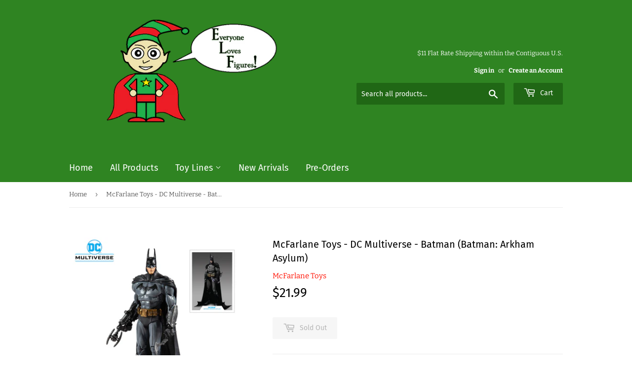

--- FILE ---
content_type: text/html; charset=utf-8
request_url: https://everyonelovesfigures.com/products/mcfarlane-toys-dc-multiverse-batman-batman-arkham-asylum
body_size: 25173
content:
<!doctype html>
<html class="no-touch no-js">
<head>
  <script>(function(H){H.className=H.className.replace(/\bno-js\b/,'js')})(document.documentElement)</script>
  <!-- Basic page needs ================================================== -->
  <meta charset="utf-8">
  <meta http-equiv="X-UA-Compatible" content="IE=edge,chrome=1">

  

  <!-- Title and description ================================================== -->
  <title>
  McFarlane Toys - DC Multiverse - Batman (Batman: Arkham Asylum) &ndash; Everyone Loves Figures!
  </title>

  
    <meta name="description" content="Based on his appearance in the Arkham Knight video game, this battle damaged Batman action figure sports multiple points of articulation and multiple accessories.">
  

  <!-- Product meta ================================================== -->
  <!-- /snippets/social-meta-tags.liquid -->




<meta property="og:site_name" content="Everyone Loves Figures!">
<meta property="og:url" content="https://everyonelovesfigures.com/products/mcfarlane-toys-dc-multiverse-batman-batman-arkham-asylum">
<meta property="og:title" content="McFarlane Toys - DC Multiverse - Batman (Batman: Arkham Asylum)">
<meta property="og:type" content="product">
<meta property="og:description" content="Based on his appearance in the Arkham Knight video game, this battle damaged Batman action figure sports multiple points of articulation and multiple accessories.">

  <meta property="og:price:amount" content="21.99">
  <meta property="og:price:currency" content="USD">

<meta property="og:image" content="http://everyonelovesfigures.com/cdn/shop/products/ArkhamBatman_01_1200x1200.jpg?v=1591215224"><meta property="og:image" content="http://everyonelovesfigures.com/cdn/shop/products/ArkhamBatman_02_1200x1200.jpg?v=1591215224"><meta property="og:image" content="http://everyonelovesfigures.com/cdn/shop/products/ArkhamBatman_03_1200x1200.jpg?v=1591215225">
<meta property="og:image:secure_url" content="https://everyonelovesfigures.com/cdn/shop/products/ArkhamBatman_01_1200x1200.jpg?v=1591215224"><meta property="og:image:secure_url" content="https://everyonelovesfigures.com/cdn/shop/products/ArkhamBatman_02_1200x1200.jpg?v=1591215224"><meta property="og:image:secure_url" content="https://everyonelovesfigures.com/cdn/shop/products/ArkhamBatman_03_1200x1200.jpg?v=1591215225">


  <meta name="twitter:site" content="@https://">

<meta name="twitter:card" content="summary_large_image">
<meta name="twitter:title" content="McFarlane Toys - DC Multiverse - Batman (Batman: Arkham Asylum)">
<meta name="twitter:description" content="Based on his appearance in the Arkham Knight video game, this battle damaged Batman action figure sports multiple points of articulation and multiple accessories.">


  <!-- Helpers ================================================== -->
  <link rel="canonical" href="https://everyonelovesfigures.com/products/mcfarlane-toys-dc-multiverse-batman-batman-arkham-asylum">
  <meta name="viewport" content="width=device-width,initial-scale=1">

  <!-- CSS ================================================== -->
  <link href="//everyonelovesfigures.com/cdn/shop/t/11/assets/theme.scss.css?v=148667280387309620111759259252" rel="stylesheet" type="text/css" media="all" />

  <!-- Header hook for plugins ================================================== -->
  <script>window.performance && window.performance.mark && window.performance.mark('shopify.content_for_header.start');</script><meta name="facebook-domain-verification" content="5eqmiqqqvaymp4arv43ou7z1gbl833">
<meta id="shopify-digital-wallet" name="shopify-digital-wallet" content="/2280095811/digital_wallets/dialog">
<meta name="shopify-checkout-api-token" content="4271041315422a7a06e6bfbd42d13bef">
<meta id="in-context-paypal-metadata" data-shop-id="2280095811" data-venmo-supported="false" data-environment="production" data-locale="en_US" data-paypal-v4="true" data-currency="USD">
<link rel="alternate" type="application/json+oembed" href="https://everyonelovesfigures.com/products/mcfarlane-toys-dc-multiverse-batman-batman-arkham-asylum.oembed">
<script async="async" src="/checkouts/internal/preloads.js?locale=en-US"></script>
<link rel="preconnect" href="https://shop.app" crossorigin="anonymous">
<script async="async" src="https://shop.app/checkouts/internal/preloads.js?locale=en-US&shop_id=2280095811" crossorigin="anonymous"></script>
<script id="apple-pay-shop-capabilities" type="application/json">{"shopId":2280095811,"countryCode":"US","currencyCode":"USD","merchantCapabilities":["supports3DS"],"merchantId":"gid:\/\/shopify\/Shop\/2280095811","merchantName":"Everyone Loves Figures!","requiredBillingContactFields":["postalAddress","email"],"requiredShippingContactFields":["postalAddress","email"],"shippingType":"shipping","supportedNetworks":["visa","masterCard","amex","discover","elo","jcb"],"total":{"type":"pending","label":"Everyone Loves Figures!","amount":"1.00"},"shopifyPaymentsEnabled":true,"supportsSubscriptions":true}</script>
<script id="shopify-features" type="application/json">{"accessToken":"4271041315422a7a06e6bfbd42d13bef","betas":["rich-media-storefront-analytics"],"domain":"everyonelovesfigures.com","predictiveSearch":true,"shopId":2280095811,"locale":"en"}</script>
<script>var Shopify = Shopify || {};
Shopify.shop = "everyone-loves-figures.myshopify.com";
Shopify.locale = "en";
Shopify.currency = {"active":"USD","rate":"1.0"};
Shopify.country = "US";
Shopify.theme = {"name":"Supply New","id":44362891331,"schema_name":"Supply","schema_version":"8.0.2","theme_store_id":679,"role":"main"};
Shopify.theme.handle = "null";
Shopify.theme.style = {"id":null,"handle":null};
Shopify.cdnHost = "everyonelovesfigures.com/cdn";
Shopify.routes = Shopify.routes || {};
Shopify.routes.root = "/";</script>
<script type="module">!function(o){(o.Shopify=o.Shopify||{}).modules=!0}(window);</script>
<script>!function(o){function n(){var o=[];function n(){o.push(Array.prototype.slice.apply(arguments))}return n.q=o,n}var t=o.Shopify=o.Shopify||{};t.loadFeatures=n(),t.autoloadFeatures=n()}(window);</script>
<script>
  window.ShopifyPay = window.ShopifyPay || {};
  window.ShopifyPay.apiHost = "shop.app\/pay";
  window.ShopifyPay.redirectState = null;
</script>
<script id="shop-js-analytics" type="application/json">{"pageType":"product"}</script>
<script defer="defer" async type="module" src="//everyonelovesfigures.com/cdn/shopifycloud/shop-js/modules/v2/client.init-shop-cart-sync_BT-GjEfc.en.esm.js"></script>
<script defer="defer" async type="module" src="//everyonelovesfigures.com/cdn/shopifycloud/shop-js/modules/v2/chunk.common_D58fp_Oc.esm.js"></script>
<script defer="defer" async type="module" src="//everyonelovesfigures.com/cdn/shopifycloud/shop-js/modules/v2/chunk.modal_xMitdFEc.esm.js"></script>
<script type="module">
  await import("//everyonelovesfigures.com/cdn/shopifycloud/shop-js/modules/v2/client.init-shop-cart-sync_BT-GjEfc.en.esm.js");
await import("//everyonelovesfigures.com/cdn/shopifycloud/shop-js/modules/v2/chunk.common_D58fp_Oc.esm.js");
await import("//everyonelovesfigures.com/cdn/shopifycloud/shop-js/modules/v2/chunk.modal_xMitdFEc.esm.js");

  window.Shopify.SignInWithShop?.initShopCartSync?.({"fedCMEnabled":true,"windoidEnabled":true});

</script>
<script>
  window.Shopify = window.Shopify || {};
  if (!window.Shopify.featureAssets) window.Shopify.featureAssets = {};
  window.Shopify.featureAssets['shop-js'] = {"shop-cart-sync":["modules/v2/client.shop-cart-sync_DZOKe7Ll.en.esm.js","modules/v2/chunk.common_D58fp_Oc.esm.js","modules/v2/chunk.modal_xMitdFEc.esm.js"],"init-fed-cm":["modules/v2/client.init-fed-cm_B6oLuCjv.en.esm.js","modules/v2/chunk.common_D58fp_Oc.esm.js","modules/v2/chunk.modal_xMitdFEc.esm.js"],"shop-cash-offers":["modules/v2/client.shop-cash-offers_D2sdYoxE.en.esm.js","modules/v2/chunk.common_D58fp_Oc.esm.js","modules/v2/chunk.modal_xMitdFEc.esm.js"],"shop-login-button":["modules/v2/client.shop-login-button_QeVjl5Y3.en.esm.js","modules/v2/chunk.common_D58fp_Oc.esm.js","modules/v2/chunk.modal_xMitdFEc.esm.js"],"pay-button":["modules/v2/client.pay-button_DXTOsIq6.en.esm.js","modules/v2/chunk.common_D58fp_Oc.esm.js","modules/v2/chunk.modal_xMitdFEc.esm.js"],"shop-button":["modules/v2/client.shop-button_DQZHx9pm.en.esm.js","modules/v2/chunk.common_D58fp_Oc.esm.js","modules/v2/chunk.modal_xMitdFEc.esm.js"],"avatar":["modules/v2/client.avatar_BTnouDA3.en.esm.js"],"init-windoid":["modules/v2/client.init-windoid_CR1B-cfM.en.esm.js","modules/v2/chunk.common_D58fp_Oc.esm.js","modules/v2/chunk.modal_xMitdFEc.esm.js"],"init-shop-for-new-customer-accounts":["modules/v2/client.init-shop-for-new-customer-accounts_C_vY_xzh.en.esm.js","modules/v2/client.shop-login-button_QeVjl5Y3.en.esm.js","modules/v2/chunk.common_D58fp_Oc.esm.js","modules/v2/chunk.modal_xMitdFEc.esm.js"],"init-shop-email-lookup-coordinator":["modules/v2/client.init-shop-email-lookup-coordinator_BI7n9ZSv.en.esm.js","modules/v2/chunk.common_D58fp_Oc.esm.js","modules/v2/chunk.modal_xMitdFEc.esm.js"],"init-shop-cart-sync":["modules/v2/client.init-shop-cart-sync_BT-GjEfc.en.esm.js","modules/v2/chunk.common_D58fp_Oc.esm.js","modules/v2/chunk.modal_xMitdFEc.esm.js"],"shop-toast-manager":["modules/v2/client.shop-toast-manager_DiYdP3xc.en.esm.js","modules/v2/chunk.common_D58fp_Oc.esm.js","modules/v2/chunk.modal_xMitdFEc.esm.js"],"init-customer-accounts":["modules/v2/client.init-customer-accounts_D9ZNqS-Q.en.esm.js","modules/v2/client.shop-login-button_QeVjl5Y3.en.esm.js","modules/v2/chunk.common_D58fp_Oc.esm.js","modules/v2/chunk.modal_xMitdFEc.esm.js"],"init-customer-accounts-sign-up":["modules/v2/client.init-customer-accounts-sign-up_iGw4briv.en.esm.js","modules/v2/client.shop-login-button_QeVjl5Y3.en.esm.js","modules/v2/chunk.common_D58fp_Oc.esm.js","modules/v2/chunk.modal_xMitdFEc.esm.js"],"shop-follow-button":["modules/v2/client.shop-follow-button_CqMgW2wH.en.esm.js","modules/v2/chunk.common_D58fp_Oc.esm.js","modules/v2/chunk.modal_xMitdFEc.esm.js"],"checkout-modal":["modules/v2/client.checkout-modal_xHeaAweL.en.esm.js","modules/v2/chunk.common_D58fp_Oc.esm.js","modules/v2/chunk.modal_xMitdFEc.esm.js"],"shop-login":["modules/v2/client.shop-login_D91U-Q7h.en.esm.js","modules/v2/chunk.common_D58fp_Oc.esm.js","modules/v2/chunk.modal_xMitdFEc.esm.js"],"lead-capture":["modules/v2/client.lead-capture_BJmE1dJe.en.esm.js","modules/v2/chunk.common_D58fp_Oc.esm.js","modules/v2/chunk.modal_xMitdFEc.esm.js"],"payment-terms":["modules/v2/client.payment-terms_Ci9AEqFq.en.esm.js","modules/v2/chunk.common_D58fp_Oc.esm.js","modules/v2/chunk.modal_xMitdFEc.esm.js"]};
</script>
<script>(function() {
  var isLoaded = false;
  function asyncLoad() {
    if (isLoaded) return;
    isLoaded = true;
    var urls = ["https:\/\/js.smile.io\/v1\/smile-shopify.js?shop=everyone-loves-figures.myshopify.com"];
    for (var i = 0; i < urls.length; i++) {
      var s = document.createElement('script');
      s.type = 'text/javascript';
      s.async = true;
      s.src = urls[i];
      var x = document.getElementsByTagName('script')[0];
      x.parentNode.insertBefore(s, x);
    }
  };
  if(window.attachEvent) {
    window.attachEvent('onload', asyncLoad);
  } else {
    window.addEventListener('load', asyncLoad, false);
  }
})();</script>
<script id="__st">var __st={"a":2280095811,"offset":-18000,"reqid":"68352ea3-58be-4ece-8a86-f139d4eab774-1769120413","pageurl":"everyonelovesfigures.com\/products\/mcfarlane-toys-dc-multiverse-batman-batman-arkham-asylum","u":"14e0da37fa0b","p":"product","rtyp":"product","rid":4579656958000};</script>
<script>window.ShopifyPaypalV4VisibilityTracking = true;</script>
<script id="captcha-bootstrap">!function(){'use strict';const t='contact',e='account',n='new_comment',o=[[t,t],['blogs',n],['comments',n],[t,'customer']],c=[[e,'customer_login'],[e,'guest_login'],[e,'recover_customer_password'],[e,'create_customer']],r=t=>t.map((([t,e])=>`form[action*='/${t}']:not([data-nocaptcha='true']) input[name='form_type'][value='${e}']`)).join(','),a=t=>()=>t?[...document.querySelectorAll(t)].map((t=>t.form)):[];function s(){const t=[...o],e=r(t);return a(e)}const i='password',u='form_key',d=['recaptcha-v3-token','g-recaptcha-response','h-captcha-response',i],f=()=>{try{return window.sessionStorage}catch{return}},m='__shopify_v',_=t=>t.elements[u];function p(t,e,n=!1){try{const o=window.sessionStorage,c=JSON.parse(o.getItem(e)),{data:r}=function(t){const{data:e,action:n}=t;return t[m]||n?{data:e,action:n}:{data:t,action:n}}(c);for(const[e,n]of Object.entries(r))t.elements[e]&&(t.elements[e].value=n);n&&o.removeItem(e)}catch(o){console.error('form repopulation failed',{error:o})}}const l='form_type',E='cptcha';function T(t){t.dataset[E]=!0}const w=window,h=w.document,L='Shopify',v='ce_forms',y='captcha';let A=!1;((t,e)=>{const n=(g='f06e6c50-85a8-45c8-87d0-21a2b65856fe',I='https://cdn.shopify.com/shopifycloud/storefront-forms-hcaptcha/ce_storefront_forms_captcha_hcaptcha.v1.5.2.iife.js',D={infoText:'Protected by hCaptcha',privacyText:'Privacy',termsText:'Terms'},(t,e,n)=>{const o=w[L][v],c=o.bindForm;if(c)return c(t,g,e,D).then(n);var r;o.q.push([[t,g,e,D],n]),r=I,A||(h.body.append(Object.assign(h.createElement('script'),{id:'captcha-provider',async:!0,src:r})),A=!0)});var g,I,D;w[L]=w[L]||{},w[L][v]=w[L][v]||{},w[L][v].q=[],w[L][y]=w[L][y]||{},w[L][y].protect=function(t,e){n(t,void 0,e),T(t)},Object.freeze(w[L][y]),function(t,e,n,w,h,L){const[v,y,A,g]=function(t,e,n){const i=e?o:[],u=t?c:[],d=[...i,...u],f=r(d),m=r(i),_=r(d.filter((([t,e])=>n.includes(e))));return[a(f),a(m),a(_),s()]}(w,h,L),I=t=>{const e=t.target;return e instanceof HTMLFormElement?e:e&&e.form},D=t=>v().includes(t);t.addEventListener('submit',(t=>{const e=I(t);if(!e)return;const n=D(e)&&!e.dataset.hcaptchaBound&&!e.dataset.recaptchaBound,o=_(e),c=g().includes(e)&&(!o||!o.value);(n||c)&&t.preventDefault(),c&&!n&&(function(t){try{if(!f())return;!function(t){const e=f();if(!e)return;const n=_(t);if(!n)return;const o=n.value;o&&e.removeItem(o)}(t);const e=Array.from(Array(32),(()=>Math.random().toString(36)[2])).join('');!function(t,e){_(t)||t.append(Object.assign(document.createElement('input'),{type:'hidden',name:u})),t.elements[u].value=e}(t,e),function(t,e){const n=f();if(!n)return;const o=[...t.querySelectorAll(`input[type='${i}']`)].map((({name:t})=>t)),c=[...d,...o],r={};for(const[a,s]of new FormData(t).entries())c.includes(a)||(r[a]=s);n.setItem(e,JSON.stringify({[m]:1,action:t.action,data:r}))}(t,e)}catch(e){console.error('failed to persist form',e)}}(e),e.submit())}));const S=(t,e)=>{t&&!t.dataset[E]&&(n(t,e.some((e=>e===t))),T(t))};for(const o of['focusin','change'])t.addEventListener(o,(t=>{const e=I(t);D(e)&&S(e,y())}));const B=e.get('form_key'),M=e.get(l),P=B&&M;t.addEventListener('DOMContentLoaded',(()=>{const t=y();if(P)for(const e of t)e.elements[l].value===M&&p(e,B);[...new Set([...A(),...v().filter((t=>'true'===t.dataset.shopifyCaptcha))])].forEach((e=>S(e,t)))}))}(h,new URLSearchParams(w.location.search),n,t,e,['guest_login'])})(!0,!0)}();</script>
<script integrity="sha256-4kQ18oKyAcykRKYeNunJcIwy7WH5gtpwJnB7kiuLZ1E=" data-source-attribution="shopify.loadfeatures" defer="defer" src="//everyonelovesfigures.com/cdn/shopifycloud/storefront/assets/storefront/load_feature-a0a9edcb.js" crossorigin="anonymous"></script>
<script crossorigin="anonymous" defer="defer" src="//everyonelovesfigures.com/cdn/shopifycloud/storefront/assets/shopify_pay/storefront-65b4c6d7.js?v=20250812"></script>
<script data-source-attribution="shopify.dynamic_checkout.dynamic.init">var Shopify=Shopify||{};Shopify.PaymentButton=Shopify.PaymentButton||{isStorefrontPortableWallets:!0,init:function(){window.Shopify.PaymentButton.init=function(){};var t=document.createElement("script");t.src="https://everyonelovesfigures.com/cdn/shopifycloud/portable-wallets/latest/portable-wallets.en.js",t.type="module",document.head.appendChild(t)}};
</script>
<script data-source-attribution="shopify.dynamic_checkout.buyer_consent">
  function portableWalletsHideBuyerConsent(e){var t=document.getElementById("shopify-buyer-consent"),n=document.getElementById("shopify-subscription-policy-button");t&&n&&(t.classList.add("hidden"),t.setAttribute("aria-hidden","true"),n.removeEventListener("click",e))}function portableWalletsShowBuyerConsent(e){var t=document.getElementById("shopify-buyer-consent"),n=document.getElementById("shopify-subscription-policy-button");t&&n&&(t.classList.remove("hidden"),t.removeAttribute("aria-hidden"),n.addEventListener("click",e))}window.Shopify?.PaymentButton&&(window.Shopify.PaymentButton.hideBuyerConsent=portableWalletsHideBuyerConsent,window.Shopify.PaymentButton.showBuyerConsent=portableWalletsShowBuyerConsent);
</script>
<script data-source-attribution="shopify.dynamic_checkout.cart.bootstrap">document.addEventListener("DOMContentLoaded",(function(){function t(){return document.querySelector("shopify-accelerated-checkout-cart, shopify-accelerated-checkout")}if(t())Shopify.PaymentButton.init();else{new MutationObserver((function(e,n){t()&&(Shopify.PaymentButton.init(),n.disconnect())})).observe(document.body,{childList:!0,subtree:!0})}}));
</script>
<link id="shopify-accelerated-checkout-styles" rel="stylesheet" media="screen" href="https://everyonelovesfigures.com/cdn/shopifycloud/portable-wallets/latest/accelerated-checkout-backwards-compat.css" crossorigin="anonymous">
<style id="shopify-accelerated-checkout-cart">
        #shopify-buyer-consent {
  margin-top: 1em;
  display: inline-block;
  width: 100%;
}

#shopify-buyer-consent.hidden {
  display: none;
}

#shopify-subscription-policy-button {
  background: none;
  border: none;
  padding: 0;
  text-decoration: underline;
  font-size: inherit;
  cursor: pointer;
}

#shopify-subscription-policy-button::before {
  box-shadow: none;
}

      </style>

<script>window.performance && window.performance.mark && window.performance.mark('shopify.content_for_header.end');</script>

  
  

  <script src="//everyonelovesfigures.com/cdn/shop/t/11/assets/jquery-2.2.3.min.js?v=58211863146907186831549640524" type="text/javascript"></script>

  <script src="//everyonelovesfigures.com/cdn/shop/t/11/assets/lazysizes.min.js?v=8147953233334221341549640524" async="async"></script>
  <script src="//everyonelovesfigures.com/cdn/shop/t/11/assets/vendor.js?v=106177282645720727331549640525" defer="defer"></script>
  <script src="//everyonelovesfigures.com/cdn/shop/t/11/assets/theme.js?v=108499838406409427561555511920" defer="defer"></script>


<link href="https://monorail-edge.shopifysvc.com" rel="dns-prefetch">
<script>(function(){if ("sendBeacon" in navigator && "performance" in window) {try {var session_token_from_headers = performance.getEntriesByType('navigation')[0].serverTiming.find(x => x.name == '_s').description;} catch {var session_token_from_headers = undefined;}var session_cookie_matches = document.cookie.match(/_shopify_s=([^;]*)/);var session_token_from_cookie = session_cookie_matches && session_cookie_matches.length === 2 ? session_cookie_matches[1] : "";var session_token = session_token_from_headers || session_token_from_cookie || "";function handle_abandonment_event(e) {var entries = performance.getEntries().filter(function(entry) {return /monorail-edge.shopifysvc.com/.test(entry.name);});if (!window.abandonment_tracked && entries.length === 0) {window.abandonment_tracked = true;var currentMs = Date.now();var navigation_start = performance.timing.navigationStart;var payload = {shop_id: 2280095811,url: window.location.href,navigation_start,duration: currentMs - navigation_start,session_token,page_type: "product"};window.navigator.sendBeacon("https://monorail-edge.shopifysvc.com/v1/produce", JSON.stringify({schema_id: "online_store_buyer_site_abandonment/1.1",payload: payload,metadata: {event_created_at_ms: currentMs,event_sent_at_ms: currentMs}}));}}window.addEventListener('pagehide', handle_abandonment_event);}}());</script>
<script id="web-pixels-manager-setup">(function e(e,d,r,n,o){if(void 0===o&&(o={}),!Boolean(null===(a=null===(i=window.Shopify)||void 0===i?void 0:i.analytics)||void 0===a?void 0:a.replayQueue)){var i,a;window.Shopify=window.Shopify||{};var t=window.Shopify;t.analytics=t.analytics||{};var s=t.analytics;s.replayQueue=[],s.publish=function(e,d,r){return s.replayQueue.push([e,d,r]),!0};try{self.performance.mark("wpm:start")}catch(e){}var l=function(){var e={modern:/Edge?\/(1{2}[4-9]|1[2-9]\d|[2-9]\d{2}|\d{4,})\.\d+(\.\d+|)|Firefox\/(1{2}[4-9]|1[2-9]\d|[2-9]\d{2}|\d{4,})\.\d+(\.\d+|)|Chrom(ium|e)\/(9{2}|\d{3,})\.\d+(\.\d+|)|(Maci|X1{2}).+ Version\/(15\.\d+|(1[6-9]|[2-9]\d|\d{3,})\.\d+)([,.]\d+|)( \(\w+\)|)( Mobile\/\w+|) Safari\/|Chrome.+OPR\/(9{2}|\d{3,})\.\d+\.\d+|(CPU[ +]OS|iPhone[ +]OS|CPU[ +]iPhone|CPU IPhone OS|CPU iPad OS)[ +]+(15[._]\d+|(1[6-9]|[2-9]\d|\d{3,})[._]\d+)([._]\d+|)|Android:?[ /-](13[3-9]|1[4-9]\d|[2-9]\d{2}|\d{4,})(\.\d+|)(\.\d+|)|Android.+Firefox\/(13[5-9]|1[4-9]\d|[2-9]\d{2}|\d{4,})\.\d+(\.\d+|)|Android.+Chrom(ium|e)\/(13[3-9]|1[4-9]\d|[2-9]\d{2}|\d{4,})\.\d+(\.\d+|)|SamsungBrowser\/([2-9]\d|\d{3,})\.\d+/,legacy:/Edge?\/(1[6-9]|[2-9]\d|\d{3,})\.\d+(\.\d+|)|Firefox\/(5[4-9]|[6-9]\d|\d{3,})\.\d+(\.\d+|)|Chrom(ium|e)\/(5[1-9]|[6-9]\d|\d{3,})\.\d+(\.\d+|)([\d.]+$|.*Safari\/(?![\d.]+ Edge\/[\d.]+$))|(Maci|X1{2}).+ Version\/(10\.\d+|(1[1-9]|[2-9]\d|\d{3,})\.\d+)([,.]\d+|)( \(\w+\)|)( Mobile\/\w+|) Safari\/|Chrome.+OPR\/(3[89]|[4-9]\d|\d{3,})\.\d+\.\d+|(CPU[ +]OS|iPhone[ +]OS|CPU[ +]iPhone|CPU IPhone OS|CPU iPad OS)[ +]+(10[._]\d+|(1[1-9]|[2-9]\d|\d{3,})[._]\d+)([._]\d+|)|Android:?[ /-](13[3-9]|1[4-9]\d|[2-9]\d{2}|\d{4,})(\.\d+|)(\.\d+|)|Mobile Safari.+OPR\/([89]\d|\d{3,})\.\d+\.\d+|Android.+Firefox\/(13[5-9]|1[4-9]\d|[2-9]\d{2}|\d{4,})\.\d+(\.\d+|)|Android.+Chrom(ium|e)\/(13[3-9]|1[4-9]\d|[2-9]\d{2}|\d{4,})\.\d+(\.\d+|)|Android.+(UC? ?Browser|UCWEB|U3)[ /]?(15\.([5-9]|\d{2,})|(1[6-9]|[2-9]\d|\d{3,})\.\d+)\.\d+|SamsungBrowser\/(5\.\d+|([6-9]|\d{2,})\.\d+)|Android.+MQ{2}Browser\/(14(\.(9|\d{2,})|)|(1[5-9]|[2-9]\d|\d{3,})(\.\d+|))(\.\d+|)|K[Aa][Ii]OS\/(3\.\d+|([4-9]|\d{2,})\.\d+)(\.\d+|)/},d=e.modern,r=e.legacy,n=navigator.userAgent;return n.match(d)?"modern":n.match(r)?"legacy":"unknown"}(),u="modern"===l?"modern":"legacy",c=(null!=n?n:{modern:"",legacy:""})[u],f=function(e){return[e.baseUrl,"/wpm","/b",e.hashVersion,"modern"===e.buildTarget?"m":"l",".js"].join("")}({baseUrl:d,hashVersion:r,buildTarget:u}),m=function(e){var d=e.version,r=e.bundleTarget,n=e.surface,o=e.pageUrl,i=e.monorailEndpoint;return{emit:function(e){var a=e.status,t=e.errorMsg,s=(new Date).getTime(),l=JSON.stringify({metadata:{event_sent_at_ms:s},events:[{schema_id:"web_pixels_manager_load/3.1",payload:{version:d,bundle_target:r,page_url:o,status:a,surface:n,error_msg:t},metadata:{event_created_at_ms:s}}]});if(!i)return console&&console.warn&&console.warn("[Web Pixels Manager] No Monorail endpoint provided, skipping logging."),!1;try{return self.navigator.sendBeacon.bind(self.navigator)(i,l)}catch(e){}var u=new XMLHttpRequest;try{return u.open("POST",i,!0),u.setRequestHeader("Content-Type","text/plain"),u.send(l),!0}catch(e){return console&&console.warn&&console.warn("[Web Pixels Manager] Got an unhandled error while logging to Monorail."),!1}}}}({version:r,bundleTarget:l,surface:e.surface,pageUrl:self.location.href,monorailEndpoint:e.monorailEndpoint});try{o.browserTarget=l,function(e){var d=e.src,r=e.async,n=void 0===r||r,o=e.onload,i=e.onerror,a=e.sri,t=e.scriptDataAttributes,s=void 0===t?{}:t,l=document.createElement("script"),u=document.querySelector("head"),c=document.querySelector("body");if(l.async=n,l.src=d,a&&(l.integrity=a,l.crossOrigin="anonymous"),s)for(var f in s)if(Object.prototype.hasOwnProperty.call(s,f))try{l.dataset[f]=s[f]}catch(e){}if(o&&l.addEventListener("load",o),i&&l.addEventListener("error",i),u)u.appendChild(l);else{if(!c)throw new Error("Did not find a head or body element to append the script");c.appendChild(l)}}({src:f,async:!0,onload:function(){if(!function(){var e,d;return Boolean(null===(d=null===(e=window.Shopify)||void 0===e?void 0:e.analytics)||void 0===d?void 0:d.initialized)}()){var d=window.webPixelsManager.init(e)||void 0;if(d){var r=window.Shopify.analytics;r.replayQueue.forEach((function(e){var r=e[0],n=e[1],o=e[2];d.publishCustomEvent(r,n,o)})),r.replayQueue=[],r.publish=d.publishCustomEvent,r.visitor=d.visitor,r.initialized=!0}}},onerror:function(){return m.emit({status:"failed",errorMsg:"".concat(f," has failed to load")})},sri:function(e){var d=/^sha384-[A-Za-z0-9+/=]+$/;return"string"==typeof e&&d.test(e)}(c)?c:"",scriptDataAttributes:o}),m.emit({status:"loading"})}catch(e){m.emit({status:"failed",errorMsg:(null==e?void 0:e.message)||"Unknown error"})}}})({shopId: 2280095811,storefrontBaseUrl: "https://everyonelovesfigures.com",extensionsBaseUrl: "https://extensions.shopifycdn.com/cdn/shopifycloud/web-pixels-manager",monorailEndpoint: "https://monorail-edge.shopifysvc.com/unstable/produce_batch",surface: "storefront-renderer",enabledBetaFlags: ["2dca8a86"],webPixelsConfigList: [{"id":"390267182","configuration":"{\"pixel_id\":\"837910536744944\",\"pixel_type\":\"facebook_pixel\",\"metaapp_system_user_token\":\"-\"}","eventPayloadVersion":"v1","runtimeContext":"OPEN","scriptVersion":"ca16bc87fe92b6042fbaa3acc2fbdaa6","type":"APP","apiClientId":2329312,"privacyPurposes":["ANALYTICS","MARKETING","SALE_OF_DATA"],"dataSharingAdjustments":{"protectedCustomerApprovalScopes":["read_customer_address","read_customer_email","read_customer_name","read_customer_personal_data","read_customer_phone"]}},{"id":"163021102","eventPayloadVersion":"v1","runtimeContext":"LAX","scriptVersion":"1","type":"CUSTOM","privacyPurposes":["MARKETING"],"name":"Meta pixel (migrated)"},{"id":"169115950","eventPayloadVersion":"v1","runtimeContext":"LAX","scriptVersion":"1","type":"CUSTOM","privacyPurposes":["ANALYTICS"],"name":"Google Analytics tag (migrated)"},{"id":"shopify-app-pixel","configuration":"{}","eventPayloadVersion":"v1","runtimeContext":"STRICT","scriptVersion":"0450","apiClientId":"shopify-pixel","type":"APP","privacyPurposes":["ANALYTICS","MARKETING"]},{"id":"shopify-custom-pixel","eventPayloadVersion":"v1","runtimeContext":"LAX","scriptVersion":"0450","apiClientId":"shopify-pixel","type":"CUSTOM","privacyPurposes":["ANALYTICS","MARKETING"]}],isMerchantRequest: false,initData: {"shop":{"name":"Everyone Loves Figures!","paymentSettings":{"currencyCode":"USD"},"myshopifyDomain":"everyone-loves-figures.myshopify.com","countryCode":"US","storefrontUrl":"https:\/\/everyonelovesfigures.com"},"customer":null,"cart":null,"checkout":null,"productVariants":[{"price":{"amount":21.99,"currencyCode":"USD"},"product":{"title":"McFarlane Toys - DC Multiverse - Batman (Batman: Arkham Asylum)","vendor":"McFarlane Toys","id":"4579656958000","untranslatedTitle":"McFarlane Toys - DC Multiverse - Batman (Batman: Arkham Asylum)","url":"\/products\/mcfarlane-toys-dc-multiverse-batman-batman-arkham-asylum","type":"Action Figure"},"id":"32150568894512","image":{"src":"\/\/everyonelovesfigures.com\/cdn\/shop\/products\/ArkhamBatman_01.jpg?v=1591215224"},"sku":"","title":"Default Title","untranslatedTitle":"Default Title"}],"purchasingCompany":null},},"https://everyonelovesfigures.com/cdn","fcfee988w5aeb613cpc8e4bc33m6693e112",{"modern":"","legacy":""},{"shopId":"2280095811","storefrontBaseUrl":"https:\/\/everyonelovesfigures.com","extensionBaseUrl":"https:\/\/extensions.shopifycdn.com\/cdn\/shopifycloud\/web-pixels-manager","surface":"storefront-renderer","enabledBetaFlags":"[\"2dca8a86\"]","isMerchantRequest":"false","hashVersion":"fcfee988w5aeb613cpc8e4bc33m6693e112","publish":"custom","events":"[[\"page_viewed\",{}],[\"product_viewed\",{\"productVariant\":{\"price\":{\"amount\":21.99,\"currencyCode\":\"USD\"},\"product\":{\"title\":\"McFarlane Toys - DC Multiverse - Batman (Batman: Arkham Asylum)\",\"vendor\":\"McFarlane Toys\",\"id\":\"4579656958000\",\"untranslatedTitle\":\"McFarlane Toys - DC Multiverse - Batman (Batman: Arkham Asylum)\",\"url\":\"\/products\/mcfarlane-toys-dc-multiverse-batman-batman-arkham-asylum\",\"type\":\"Action Figure\"},\"id\":\"32150568894512\",\"image\":{\"src\":\"\/\/everyonelovesfigures.com\/cdn\/shop\/products\/ArkhamBatman_01.jpg?v=1591215224\"},\"sku\":\"\",\"title\":\"Default Title\",\"untranslatedTitle\":\"Default Title\"}}]]"});</script><script>
  window.ShopifyAnalytics = window.ShopifyAnalytics || {};
  window.ShopifyAnalytics.meta = window.ShopifyAnalytics.meta || {};
  window.ShopifyAnalytics.meta.currency = 'USD';
  var meta = {"product":{"id":4579656958000,"gid":"gid:\/\/shopify\/Product\/4579656958000","vendor":"McFarlane Toys","type":"Action Figure","handle":"mcfarlane-toys-dc-multiverse-batman-batman-arkham-asylum","variants":[{"id":32150568894512,"price":2199,"name":"McFarlane Toys - DC Multiverse - Batman (Batman: Arkham Asylum)","public_title":null,"sku":""}],"remote":false},"page":{"pageType":"product","resourceType":"product","resourceId":4579656958000,"requestId":"68352ea3-58be-4ece-8a86-f139d4eab774-1769120413"}};
  for (var attr in meta) {
    window.ShopifyAnalytics.meta[attr] = meta[attr];
  }
</script>
<script class="analytics">
  (function () {
    var customDocumentWrite = function(content) {
      var jquery = null;

      if (window.jQuery) {
        jquery = window.jQuery;
      } else if (window.Checkout && window.Checkout.$) {
        jquery = window.Checkout.$;
      }

      if (jquery) {
        jquery('body').append(content);
      }
    };

    var hasLoggedConversion = function(token) {
      if (token) {
        return document.cookie.indexOf('loggedConversion=' + token) !== -1;
      }
      return false;
    }

    var setCookieIfConversion = function(token) {
      if (token) {
        var twoMonthsFromNow = new Date(Date.now());
        twoMonthsFromNow.setMonth(twoMonthsFromNow.getMonth() + 2);

        document.cookie = 'loggedConversion=' + token + '; expires=' + twoMonthsFromNow;
      }
    }

    var trekkie = window.ShopifyAnalytics.lib = window.trekkie = window.trekkie || [];
    if (trekkie.integrations) {
      return;
    }
    trekkie.methods = [
      'identify',
      'page',
      'ready',
      'track',
      'trackForm',
      'trackLink'
    ];
    trekkie.factory = function(method) {
      return function() {
        var args = Array.prototype.slice.call(arguments);
        args.unshift(method);
        trekkie.push(args);
        return trekkie;
      };
    };
    for (var i = 0; i < trekkie.methods.length; i++) {
      var key = trekkie.methods[i];
      trekkie[key] = trekkie.factory(key);
    }
    trekkie.load = function(config) {
      trekkie.config = config || {};
      trekkie.config.initialDocumentCookie = document.cookie;
      var first = document.getElementsByTagName('script')[0];
      var script = document.createElement('script');
      script.type = 'text/javascript';
      script.onerror = function(e) {
        var scriptFallback = document.createElement('script');
        scriptFallback.type = 'text/javascript';
        scriptFallback.onerror = function(error) {
                var Monorail = {
      produce: function produce(monorailDomain, schemaId, payload) {
        var currentMs = new Date().getTime();
        var event = {
          schema_id: schemaId,
          payload: payload,
          metadata: {
            event_created_at_ms: currentMs,
            event_sent_at_ms: currentMs
          }
        };
        return Monorail.sendRequest("https://" + monorailDomain + "/v1/produce", JSON.stringify(event));
      },
      sendRequest: function sendRequest(endpointUrl, payload) {
        // Try the sendBeacon API
        if (window && window.navigator && typeof window.navigator.sendBeacon === 'function' && typeof window.Blob === 'function' && !Monorail.isIos12()) {
          var blobData = new window.Blob([payload], {
            type: 'text/plain'
          });

          if (window.navigator.sendBeacon(endpointUrl, blobData)) {
            return true;
          } // sendBeacon was not successful

        } // XHR beacon

        var xhr = new XMLHttpRequest();

        try {
          xhr.open('POST', endpointUrl);
          xhr.setRequestHeader('Content-Type', 'text/plain');
          xhr.send(payload);
        } catch (e) {
          console.log(e);
        }

        return false;
      },
      isIos12: function isIos12() {
        return window.navigator.userAgent.lastIndexOf('iPhone; CPU iPhone OS 12_') !== -1 || window.navigator.userAgent.lastIndexOf('iPad; CPU OS 12_') !== -1;
      }
    };
    Monorail.produce('monorail-edge.shopifysvc.com',
      'trekkie_storefront_load_errors/1.1',
      {shop_id: 2280095811,
      theme_id: 44362891331,
      app_name: "storefront",
      context_url: window.location.href,
      source_url: "//everyonelovesfigures.com/cdn/s/trekkie.storefront.8d95595f799fbf7e1d32231b9a28fd43b70c67d3.min.js"});

        };
        scriptFallback.async = true;
        scriptFallback.src = '//everyonelovesfigures.com/cdn/s/trekkie.storefront.8d95595f799fbf7e1d32231b9a28fd43b70c67d3.min.js';
        first.parentNode.insertBefore(scriptFallback, first);
      };
      script.async = true;
      script.src = '//everyonelovesfigures.com/cdn/s/trekkie.storefront.8d95595f799fbf7e1d32231b9a28fd43b70c67d3.min.js';
      first.parentNode.insertBefore(script, first);
    };
    trekkie.load(
      {"Trekkie":{"appName":"storefront","development":false,"defaultAttributes":{"shopId":2280095811,"isMerchantRequest":null,"themeId":44362891331,"themeCityHash":"16586616089663518147","contentLanguage":"en","currency":"USD","eventMetadataId":"63f38bff-2be3-4768-b329-87b5266ccec0"},"isServerSideCookieWritingEnabled":true,"monorailRegion":"shop_domain","enabledBetaFlags":["65f19447"]},"Session Attribution":{},"S2S":{"facebookCapiEnabled":false,"source":"trekkie-storefront-renderer","apiClientId":580111}}
    );

    var loaded = false;
    trekkie.ready(function() {
      if (loaded) return;
      loaded = true;

      window.ShopifyAnalytics.lib = window.trekkie;

      var originalDocumentWrite = document.write;
      document.write = customDocumentWrite;
      try { window.ShopifyAnalytics.merchantGoogleAnalytics.call(this); } catch(error) {};
      document.write = originalDocumentWrite;

      window.ShopifyAnalytics.lib.page(null,{"pageType":"product","resourceType":"product","resourceId":4579656958000,"requestId":"68352ea3-58be-4ece-8a86-f139d4eab774-1769120413","shopifyEmitted":true});

      var match = window.location.pathname.match(/checkouts\/(.+)\/(thank_you|post_purchase)/)
      var token = match? match[1]: undefined;
      if (!hasLoggedConversion(token)) {
        setCookieIfConversion(token);
        window.ShopifyAnalytics.lib.track("Viewed Product",{"currency":"USD","variantId":32150568894512,"productId":4579656958000,"productGid":"gid:\/\/shopify\/Product\/4579656958000","name":"McFarlane Toys - DC Multiverse - Batman (Batman: Arkham Asylum)","price":"21.99","sku":"","brand":"McFarlane Toys","variant":null,"category":"Action Figure","nonInteraction":true,"remote":false},undefined,undefined,{"shopifyEmitted":true});
      window.ShopifyAnalytics.lib.track("monorail:\/\/trekkie_storefront_viewed_product\/1.1",{"currency":"USD","variantId":32150568894512,"productId":4579656958000,"productGid":"gid:\/\/shopify\/Product\/4579656958000","name":"McFarlane Toys - DC Multiverse - Batman (Batman: Arkham Asylum)","price":"21.99","sku":"","brand":"McFarlane Toys","variant":null,"category":"Action Figure","nonInteraction":true,"remote":false,"referer":"https:\/\/everyonelovesfigures.com\/products\/mcfarlane-toys-dc-multiverse-batman-batman-arkham-asylum"});
      }
    });


        var eventsListenerScript = document.createElement('script');
        eventsListenerScript.async = true;
        eventsListenerScript.src = "//everyonelovesfigures.com/cdn/shopifycloud/storefront/assets/shop_events_listener-3da45d37.js";
        document.getElementsByTagName('head')[0].appendChild(eventsListenerScript);

})();</script>
  <script>
  if (!window.ga || (window.ga && typeof window.ga !== 'function')) {
    window.ga = function ga() {
      (window.ga.q = window.ga.q || []).push(arguments);
      if (window.Shopify && window.Shopify.analytics && typeof window.Shopify.analytics.publish === 'function') {
        window.Shopify.analytics.publish("ga_stub_called", {}, {sendTo: "google_osp_migration"});
      }
      console.error("Shopify's Google Analytics stub called with:", Array.from(arguments), "\nSee https://help.shopify.com/manual/promoting-marketing/pixels/pixel-migration#google for more information.");
    };
    if (window.Shopify && window.Shopify.analytics && typeof window.Shopify.analytics.publish === 'function') {
      window.Shopify.analytics.publish("ga_stub_initialized", {}, {sendTo: "google_osp_migration"});
    }
  }
</script>
<script
  defer
  src="https://everyonelovesfigures.com/cdn/shopifycloud/perf-kit/shopify-perf-kit-3.0.4.min.js"
  data-application="storefront-renderer"
  data-shop-id="2280095811"
  data-render-region="gcp-us-central1"
  data-page-type="product"
  data-theme-instance-id="44362891331"
  data-theme-name="Supply"
  data-theme-version="8.0.2"
  data-monorail-region="shop_domain"
  data-resource-timing-sampling-rate="10"
  data-shs="true"
  data-shs-beacon="true"
  data-shs-export-with-fetch="true"
  data-shs-logs-sample-rate="1"
  data-shs-beacon-endpoint="https://everyonelovesfigures.com/api/collect"
></script>
</head>

<body id="mcfarlane-toys-dc-multiverse-batman-batman-arkham-asylum" class="template-product" >

  <div id="shopify-section-header" class="shopify-section header-section"><header class="site-header" role="banner" data-section-id="header" data-section-type="header-section">
  <div class="wrapper">

    <div class="grid--full">
      <div class="grid-item large--one-half">
        
          <div class="h1 header-logo" itemscope itemtype="http://schema.org/Organization">
        
          
          

          <a href="/" itemprop="url">
            <div class="lazyload__image-wrapper no-js header-logo__image" style="max-width:500px;">
              <div style="padding-top:56.25%;">
                <img class="lazyload js"
                  data-src="//everyonelovesfigures.com/cdn/shop/files/ELF_Website_2c409330-8dfa-4614-86df-06574ff43b86_{width}x.png?v=1613721363"
                  data-widths="[180, 360, 540, 720, 900, 1080, 1296, 1512, 1728, 2048]"
                  data-aspectratio="1.7777777777777777"
                  data-sizes="auto"
                  alt="Everyone Loves Figures!"
                  style="width:500px;">
              </div>
            </div>
            <noscript>
              
              <img src="//everyonelovesfigures.com/cdn/shop/files/ELF_Website_2c409330-8dfa-4614-86df-06574ff43b86_500x.png?v=1613721363"
                srcset="//everyonelovesfigures.com/cdn/shop/files/ELF_Website_2c409330-8dfa-4614-86df-06574ff43b86_500x.png?v=1613721363 1x, //everyonelovesfigures.com/cdn/shop/files/ELF_Website_2c409330-8dfa-4614-86df-06574ff43b86_500x@2x.png?v=1613721363 2x"
                alt="Everyone Loves Figures!"
                itemprop="logo"
                style="max-width:500px;">
            </noscript>
          </a>
          
        
          </div>
        
      </div>

      <div class="grid-item large--one-half text-center large--text-right">
        
          <div class="site-header--text-links">
            
              

                <p>$11 Flat Rate Shipping within the Contiguous U.S.</p>

              
            

            
              <span class="site-header--meta-links medium-down--hide">
                
                  <a href="/account/login" id="customer_login_link">Sign in</a>
                  <span class="site-header--spacer">or</span>
                  <a href="/account/register" id="customer_register_link">Create an Account</a>
                
              </span>
            
          </div>

          <br class="medium-down--hide">
        

        <form action="/search" method="get" class="search-bar" role="search">
  <input type="hidden" name="type" value="product">

  <input type="search" name="q" value="" placeholder="Search all products..." aria-label="Search all products...">
  <button type="submit" class="search-bar--submit icon-fallback-text">
    <span class="icon icon-search" aria-hidden="true"></span>
    <span class="fallback-text">Search</span>
  </button>
</form>


        <a href="/cart" class="header-cart-btn cart-toggle">
          <span class="icon icon-cart"></span>
          Cart <span class="cart-count cart-badge--desktop hidden-count">0</span>
        </a>
      </div>
    </div>

  </div>
</header>

<div id="mobileNavBar">
  <div class="display-table-cell">
    <button class="menu-toggle mobileNavBar-link" aria-controls="navBar" aria-expanded="false"><span class="icon icon-hamburger" aria-hidden="true"></span>Menu</button>
  </div>
  <div class="display-table-cell">
    <a href="/cart" class="cart-toggle mobileNavBar-link">
      <span class="icon icon-cart"></span>
      Cart <span class="cart-count hidden-count">0</span>
    </a>
  </div>
</div>

<nav class="nav-bar" id="navBar" role="navigation">
  <div class="wrapper">
    <form action="/search" method="get" class="search-bar" role="search">
  <input type="hidden" name="type" value="product">

  <input type="search" name="q" value="" placeholder="Search all products..." aria-label="Search all products...">
  <button type="submit" class="search-bar--submit icon-fallback-text">
    <span class="icon icon-search" aria-hidden="true"></span>
    <span class="fallback-text">Search</span>
  </button>
</form>

    <ul class="mobile-nav" id="MobileNav">
  
  
    
      <li>
        <a
          href="/"
          class="mobile-nav--link"
          data-meganav-type="child"
          >
            Home
        </a>
      </li>
    
  
    
      <li>
        <a
          href="/collections/all"
          class="mobile-nav--link"
          data-meganav-type="child"
          >
            All Products
        </a>
      </li>
    
  
    
      
      <li
        class="mobile-nav--has-dropdown "
        aria-haspopup="true">
        <a
          href="/collections"
          class="mobile-nav--link"
          data-meganav-type="parent"
          >
            Toy Lines
        </a>
        <button class="icon icon-arrow-down mobile-nav--button"
          aria-expanded="false"
          aria-label="Toy Lines Menu">
        </button>
        <ul
          id="MenuParent-3"
          class="mobile-nav--dropdown "
          data-meganav-dropdown>
          
            
              <li>
                <a
                  href="/collections/dc-collectibles"
                  class="mobile-nav--link"
                  data-meganav-type="child"
                  >
                    DC Collectibles
                </a>
              </li>
            
          
            
              <li>
                <a
                  href="/collections/dc-multiverse"
                  class="mobile-nav--link"
                  data-meganav-type="child"
                  >
                    DC Multiverse
                </a>
              </li>
            
          
            
              <li>
                <a
                  href="/collections/marvel-legends"
                  class="mobile-nav--link"
                  data-meganav-type="child"
                  >
                    Marvel Legends
                </a>
              </li>
            
          
            
              <li>
                <a
                  href="/collections/mezco-toyz"
                  class="mobile-nav--link"
                  data-meganav-type="child"
                  >
                    Mezco Toyz
                </a>
              </li>
            
          
            
              <li>
                <a
                  href="/collections/neca"
                  class="mobile-nav--link"
                  data-meganav-type="child"
                  >
                    NECA
                </a>
              </li>
            
          
            
              <li>
                <a
                  href="/collections/s-h-figuarts"
                  class="mobile-nav--link"
                  data-meganav-type="child"
                  >
                    S.H. Figuarts
                </a>
              </li>
            
          
        </ul>
      </li>
    
  
    
      <li>
        <a
          href="/collections/new-arrivals"
          class="mobile-nav--link"
          data-meganav-type="child"
          >
            New Arrivals
        </a>
      </li>
    
  
    
      <li>
        <a
          href="/collections/pre-orders"
          class="mobile-nav--link"
          data-meganav-type="child"
          >
            Pre-Orders
        </a>
      </li>
    
  

  
    
      <li class="customer-navlink large--hide"><a href="/account/login" id="customer_login_link">Sign in</a></li>
      <li class="customer-navlink large--hide"><a href="/account/register" id="customer_register_link">Create an Account</a></li>
    
  
</ul>

    <ul class="site-nav" id="AccessibleNav">
  
  
    
      <li>
        <a
          href="/"
          class="site-nav--link"
          data-meganav-type="child"
          >
            Home
        </a>
      </li>
    
  
    
      <li>
        <a
          href="/collections/all"
          class="site-nav--link"
          data-meganav-type="child"
          >
            All Products
        </a>
      </li>
    
  
    
      
      <li 
        class="site-nav--has-dropdown "
        aria-haspopup="true">
        <a
          href="/collections"
          class="site-nav--link"
          data-meganav-type="parent"
          aria-controls="MenuParent-3"
          aria-expanded="false"
          >
            Toy Lines
            <span class="icon icon-arrow-down" aria-hidden="true"></span>
        </a>
        <ul
          id="MenuParent-3"
          class="site-nav--dropdown "
          data-meganav-dropdown>
          
            
              <li>
                <a
                  href="/collections/dc-collectibles"
                  class="site-nav--link"
                  data-meganav-type="child"
                  
                  tabindex="-1">
                    DC Collectibles
                </a>
              </li>
            
          
            
              <li>
                <a
                  href="/collections/dc-multiverse"
                  class="site-nav--link"
                  data-meganav-type="child"
                  
                  tabindex="-1">
                    DC Multiverse
                </a>
              </li>
            
          
            
              <li>
                <a
                  href="/collections/marvel-legends"
                  class="site-nav--link"
                  data-meganav-type="child"
                  
                  tabindex="-1">
                    Marvel Legends
                </a>
              </li>
            
          
            
              <li>
                <a
                  href="/collections/mezco-toyz"
                  class="site-nav--link"
                  data-meganav-type="child"
                  
                  tabindex="-1">
                    Mezco Toyz
                </a>
              </li>
            
          
            
              <li>
                <a
                  href="/collections/neca"
                  class="site-nav--link"
                  data-meganav-type="child"
                  
                  tabindex="-1">
                    NECA
                </a>
              </li>
            
          
            
              <li>
                <a
                  href="/collections/s-h-figuarts"
                  class="site-nav--link"
                  data-meganav-type="child"
                  
                  tabindex="-1">
                    S.H. Figuarts
                </a>
              </li>
            
          
        </ul>
      </li>
    
  
    
      <li>
        <a
          href="/collections/new-arrivals"
          class="site-nav--link"
          data-meganav-type="child"
          >
            New Arrivals
        </a>
      </li>
    
  
    
      <li>
        <a
          href="/collections/pre-orders"
          class="site-nav--link"
          data-meganav-type="child"
          >
            Pre-Orders
        </a>
      </li>
    
  

  
    
      <li class="customer-navlink large--hide"><a href="/account/login" id="customer_login_link">Sign in</a></li>
      <li class="customer-navlink large--hide"><a href="/account/register" id="customer_register_link">Create an Account</a></li>
    
  
</ul>
  </div>
</nav>




</div>

  <main class="wrapper main-content" role="main">

    

<div id="shopify-section-product-template" class="shopify-section product-template-section"><div id="ProductSection" data-section-id="product-template" data-section-type="product-template" data-zoom-toggle="zoom-in" data-zoom-enabled="true" data-related-enabled="" data-social-sharing="" data-show-compare-at-price="true" data-stock="false" data-incoming-transfer="false" data-ajax-cart-method="page">





<nav class="breadcrumb" role="navigation" aria-label="breadcrumbs">
  <a href="/" title="Back to the frontpage">Home</a>

  

    
    <span class="divider" aria-hidden="true">&rsaquo;</span>
    <span class="breadcrumb--truncate">McFarlane Toys - DC Multiverse - Batman (Batman: Arkham Asylum)</span>

  
</nav>








  <style>
    .selector-wrapper select, .product-variants select {
      margin-bottom: 13px;
    }
  </style>


<div class="grid" itemscope itemtype="http://schema.org/Product">
  <meta itemprop="url" content="https://everyonelovesfigures.com/products/mcfarlane-toys-dc-multiverse-batman-batman-arkham-asylum">
  <meta itemprop="image" content="//everyonelovesfigures.com/cdn/shop/products/ArkhamBatman_01_grande.jpg?v=1591215224">

  <div class="grid-item large--two-fifths">
    <div class="grid">
      <div class="grid-item large--eleven-twelfths text-center">
        <div class="product-photo-container" id="productPhotoContainer-product-template">
          
          
<div id="productPhotoWrapper-product-template-15085590216752" class="lazyload__image-wrapper" data-image-id="15085590216752" style="max-width: 700px">
              <div class="no-js product__image-wrapper" style="padding-top:100.0%;">
                <img id=""
                  
                  src="//everyonelovesfigures.com/cdn/shop/products/ArkhamBatman_01_300x300.jpg?v=1591215224"
                  
                  class="lazyload no-js lazypreload"
                  data-src="//everyonelovesfigures.com/cdn/shop/products/ArkhamBatman_01_{width}x.jpg?v=1591215224"
                  data-widths="[180, 360, 540, 720, 900, 1080, 1296, 1512, 1728, 2048]"
                  data-aspectratio="1.0"
                  data-sizes="auto"
                  alt="McFarlane Toys - DC Multiverse - Batman (Batman: Arkham Asylum)"
                   data-zoom="//everyonelovesfigures.com/cdn/shop/products/ArkhamBatman_01_1024x1024@2x.jpg?v=1591215224">
              </div>
            </div>
            
              <noscript>
                <img src="//everyonelovesfigures.com/cdn/shop/products/ArkhamBatman_01_580x.jpg?v=1591215224"
                  srcset="//everyonelovesfigures.com/cdn/shop/products/ArkhamBatman_01_580x.jpg?v=1591215224 1x, //everyonelovesfigures.com/cdn/shop/products/ArkhamBatman_01_580x@2x.jpg?v=1591215224 2x"
                  alt="McFarlane Toys - DC Multiverse - Batman (Batman: Arkham Asylum)" style="opacity:1;">
              </noscript>
            
          
<div id="productPhotoWrapper-product-template-15085590249520" class="lazyload__image-wrapper hide" data-image-id="15085590249520" style="max-width: 700px">
              <div class="no-js product__image-wrapper" style="padding-top:100.0%;">
                <img id=""
                  
                  class="lazyload no-js lazypreload"
                  data-src="//everyonelovesfigures.com/cdn/shop/products/ArkhamBatman_02_{width}x.jpg?v=1591215224"
                  data-widths="[180, 360, 540, 720, 900, 1080, 1296, 1512, 1728, 2048]"
                  data-aspectratio="1.0"
                  data-sizes="auto"
                  alt="McFarlane Toys - DC Multiverse - Batman (Batman: Arkham Asylum)"
                   data-zoom="//everyonelovesfigures.com/cdn/shop/products/ArkhamBatman_02_1024x1024@2x.jpg?v=1591215224">
              </div>
            </div>
            
          
<div id="productPhotoWrapper-product-template-15085590446128" class="lazyload__image-wrapper hide" data-image-id="15085590446128" style="max-width: 700px">
              <div class="no-js product__image-wrapper" style="padding-top:100.0%;">
                <img id=""
                  
                  class="lazyload no-js lazypreload"
                  data-src="//everyonelovesfigures.com/cdn/shop/products/ArkhamBatman_03_{width}x.jpg?v=1591215225"
                  data-widths="[180, 360, 540, 720, 900, 1080, 1296, 1512, 1728, 2048]"
                  data-aspectratio="1.0"
                  data-sizes="auto"
                  alt="McFarlane Toys - DC Multiverse - Batman (Batman: Arkham Asylum)"
                   data-zoom="//everyonelovesfigures.com/cdn/shop/products/ArkhamBatman_03_1024x1024@2x.jpg?v=1591215225">
              </div>
            </div>
            
          
<div id="productPhotoWrapper-product-template-15085590380592" class="lazyload__image-wrapper hide" data-image-id="15085590380592" style="max-width: 700px">
              <div class="no-js product__image-wrapper" style="padding-top:100.0%;">
                <img id=""
                  
                  class="lazyload no-js lazypreload"
                  data-src="//everyonelovesfigures.com/cdn/shop/products/ArkhamBatman_04_{width}x.jpg?v=1591215225"
                  data-widths="[180, 360, 540, 720, 900, 1080, 1296, 1512, 1728, 2048]"
                  data-aspectratio="1.0"
                  data-sizes="auto"
                  alt="McFarlane Toys - DC Multiverse - Batman (Batman: Arkham Asylum)"
                   data-zoom="//everyonelovesfigures.com/cdn/shop/products/ArkhamBatman_04_1024x1024@2x.jpg?v=1591215225">
              </div>
            </div>
            
          
<div id="productPhotoWrapper-product-template-15085590183984" class="lazyload__image-wrapper hide" data-image-id="15085590183984" style="max-width: 700px">
              <div class="no-js product__image-wrapper" style="padding-top:100.0%;">
                <img id=""
                  
                  class="lazyload no-js lazypreload"
                  data-src="//everyonelovesfigures.com/cdn/shop/products/ArkhamBatman_05_{width}x.jpg?v=1591215225"
                  data-widths="[180, 360, 540, 720, 900, 1080, 1296, 1512, 1728, 2048]"
                  data-aspectratio="1.0"
                  data-sizes="auto"
                  alt="McFarlane Toys - DC Multiverse - Batman (Batman: Arkham Asylum)"
                   data-zoom="//everyonelovesfigures.com/cdn/shop/products/ArkhamBatman_05_1024x1024@2x.jpg?v=1591215225">
              </div>
            </div>
            
          
<div id="productPhotoWrapper-product-template-15085590151216" class="lazyload__image-wrapper hide" data-image-id="15085590151216" style="max-width: 700px">
              <div class="no-js product__image-wrapper" style="padding-top:100.0%;">
                <img id=""
                  
                  class="lazyload no-js lazypreload"
                  data-src="//everyonelovesfigures.com/cdn/shop/products/ArkhamBatman_All_{width}x.jpg?v=1591215225"
                  data-widths="[180, 360, 540, 720, 900, 1080, 1296, 1512, 1728, 2048]"
                  data-aspectratio="1.0"
                  data-sizes="auto"
                  alt="McFarlane Toys - DC Multiverse - Batman (Batman: Arkham Asylum)"
                   data-zoom="//everyonelovesfigures.com/cdn/shop/products/ArkhamBatman_All_1024x1024@2x.jpg?v=1591215225">
              </div>
            </div>
            
          
<div id="productPhotoWrapper-product-template-15085590347824" class="lazyload__image-wrapper hide" data-image-id="15085590347824" style="max-width: 700px">
              <div class="no-js product__image-wrapper" style="padding-top:100.0%;">
                <img id=""
                  
                  class="lazyload no-js lazypreload"
                  data-src="//everyonelovesfigures.com/cdn/shop/products/ArkhamBatman_Packaging01_{width}x.jpg?v=1591215225"
                  data-widths="[180, 360, 540, 720, 900, 1080, 1296, 1512, 1728, 2048]"
                  data-aspectratio="1.0"
                  data-sizes="auto"
                  alt="McFarlane Toys - DC Multiverse - Batman (Batman: Arkham Asylum)"
                   data-zoom="//everyonelovesfigures.com/cdn/shop/products/ArkhamBatman_Packaging01_1024x1024@2x.jpg?v=1591215225">
              </div>
            </div>
            
          
<div id="productPhotoWrapper-product-template-15085590413360" class="lazyload__image-wrapper hide" data-image-id="15085590413360" style="max-width: 700px">
              <div class="no-js product__image-wrapper" style="padding-top:100.0%;">
                <img id=""
                  
                  class="lazyload no-js lazypreload"
                  data-src="//everyonelovesfigures.com/cdn/shop/products/ArkhamBatman_Packaging02_{width}x.jpg?v=1591215225"
                  data-widths="[180, 360, 540, 720, 900, 1080, 1296, 1512, 1728, 2048]"
                  data-aspectratio="1.0"
                  data-sizes="auto"
                  alt="McFarlane Toys - DC Multiverse - Batman (Batman: Arkham Asylum)"
                   data-zoom="//everyonelovesfigures.com/cdn/shop/products/ArkhamBatman_Packaging02_1024x1024@2x.jpg?v=1591215225">
              </div>
            </div>
            
          
<div id="productPhotoWrapper-product-template-15085590511664" class="lazyload__image-wrapper hide" data-image-id="15085590511664" style="max-width: 700px">
              <div class="no-js product__image-wrapper" style="padding-top:100.0%;">
                <img id=""
                  
                  class="lazyload no-js lazypreload"
                  data-src="//everyonelovesfigures.com/cdn/shop/products/ArkhamBatman_Packaging03_{width}x.jpg?v=1591215226"
                  data-widths="[180, 360, 540, 720, 900, 1080, 1296, 1512, 1728, 2048]"
                  data-aspectratio="1.0"
                  data-sizes="auto"
                  alt="McFarlane Toys - DC Multiverse - Batman (Batman: Arkham Asylum)"
                   data-zoom="//everyonelovesfigures.com/cdn/shop/products/ArkhamBatman_Packaging03_1024x1024@2x.jpg?v=1591215226">
              </div>
            </div>
            
          
        </div>

        
          <ul class="product-photo-thumbs grid-uniform" id="productThumbs-product-template">

            
              <li class="grid-item medium-down--one-quarter large--one-quarter">
                <a href="//everyonelovesfigures.com/cdn/shop/products/ArkhamBatman_01_1024x1024@2x.jpg?v=1591215224" class="product-photo-thumb product-photo-thumb-product-template" data-image-id="15085590216752">
                  <img src="//everyonelovesfigures.com/cdn/shop/products/ArkhamBatman_01_compact.jpg?v=1591215224" alt="McFarlane Toys - DC Multiverse - Batman (Batman: Arkham Asylum)">
                </a>
              </li>
            
              <li class="grid-item medium-down--one-quarter large--one-quarter">
                <a href="//everyonelovesfigures.com/cdn/shop/products/ArkhamBatman_02_1024x1024@2x.jpg?v=1591215224" class="product-photo-thumb product-photo-thumb-product-template" data-image-id="15085590249520">
                  <img src="//everyonelovesfigures.com/cdn/shop/products/ArkhamBatman_02_compact.jpg?v=1591215224" alt="McFarlane Toys - DC Multiverse - Batman (Batman: Arkham Asylum)">
                </a>
              </li>
            
              <li class="grid-item medium-down--one-quarter large--one-quarter">
                <a href="//everyonelovesfigures.com/cdn/shop/products/ArkhamBatman_03_1024x1024@2x.jpg?v=1591215225" class="product-photo-thumb product-photo-thumb-product-template" data-image-id="15085590446128">
                  <img src="//everyonelovesfigures.com/cdn/shop/products/ArkhamBatman_03_compact.jpg?v=1591215225" alt="McFarlane Toys - DC Multiverse - Batman (Batman: Arkham Asylum)">
                </a>
              </li>
            
              <li class="grid-item medium-down--one-quarter large--one-quarter">
                <a href="//everyonelovesfigures.com/cdn/shop/products/ArkhamBatman_04_1024x1024@2x.jpg?v=1591215225" class="product-photo-thumb product-photo-thumb-product-template" data-image-id="15085590380592">
                  <img src="//everyonelovesfigures.com/cdn/shop/products/ArkhamBatman_04_compact.jpg?v=1591215225" alt="McFarlane Toys - DC Multiverse - Batman (Batman: Arkham Asylum)">
                </a>
              </li>
            
              <li class="grid-item medium-down--one-quarter large--one-quarter">
                <a href="//everyonelovesfigures.com/cdn/shop/products/ArkhamBatman_05_1024x1024@2x.jpg?v=1591215225" class="product-photo-thumb product-photo-thumb-product-template" data-image-id="15085590183984">
                  <img src="//everyonelovesfigures.com/cdn/shop/products/ArkhamBatman_05_compact.jpg?v=1591215225" alt="McFarlane Toys - DC Multiverse - Batman (Batman: Arkham Asylum)">
                </a>
              </li>
            
              <li class="grid-item medium-down--one-quarter large--one-quarter">
                <a href="//everyonelovesfigures.com/cdn/shop/products/ArkhamBatman_All_1024x1024@2x.jpg?v=1591215225" class="product-photo-thumb product-photo-thumb-product-template" data-image-id="15085590151216">
                  <img src="//everyonelovesfigures.com/cdn/shop/products/ArkhamBatman_All_compact.jpg?v=1591215225" alt="McFarlane Toys - DC Multiverse - Batman (Batman: Arkham Asylum)">
                </a>
              </li>
            
              <li class="grid-item medium-down--one-quarter large--one-quarter">
                <a href="//everyonelovesfigures.com/cdn/shop/products/ArkhamBatman_Packaging01_1024x1024@2x.jpg?v=1591215225" class="product-photo-thumb product-photo-thumb-product-template" data-image-id="15085590347824">
                  <img src="//everyonelovesfigures.com/cdn/shop/products/ArkhamBatman_Packaging01_compact.jpg?v=1591215225" alt="McFarlane Toys - DC Multiverse - Batman (Batman: Arkham Asylum)">
                </a>
              </li>
            
              <li class="grid-item medium-down--one-quarter large--one-quarter">
                <a href="//everyonelovesfigures.com/cdn/shop/products/ArkhamBatman_Packaging02_1024x1024@2x.jpg?v=1591215225" class="product-photo-thumb product-photo-thumb-product-template" data-image-id="15085590413360">
                  <img src="//everyonelovesfigures.com/cdn/shop/products/ArkhamBatman_Packaging02_compact.jpg?v=1591215225" alt="McFarlane Toys - DC Multiverse - Batman (Batman: Arkham Asylum)">
                </a>
              </li>
            
              <li class="grid-item medium-down--one-quarter large--one-quarter">
                <a href="//everyonelovesfigures.com/cdn/shop/products/ArkhamBatman_Packaging03_1024x1024@2x.jpg?v=1591215226" class="product-photo-thumb product-photo-thumb-product-template" data-image-id="15085590511664">
                  <img src="//everyonelovesfigures.com/cdn/shop/products/ArkhamBatman_Packaging03_compact.jpg?v=1591215226" alt="McFarlane Toys - DC Multiverse - Batman (Batman: Arkham Asylum)">
                </a>
              </li>
            

          </ul>
        

      </div>
    </div>
  </div>

  <div class="grid-item large--three-fifths">

    <h1 class="h2" itemprop="name">McFarlane Toys - DC Multiverse - Batman (Batman: Arkham Asylum)</h1>

    
      <p class="product-meta" itemprop="brand"><a href="/collections/vendors?q=McFarlane%20Toys" title="McFarlane Toys">McFarlane Toys</a></p>    
    

    <div itemprop="offers" itemscope itemtype="http://schema.org/Offer">

      

      <meta itemprop="priceCurrency" content="USD">
      <meta itemprop="price" content="21.99">

      <ul class="inline-list product-meta">
        <li>
          <span id="productPrice-product-template" class="h1">
            





<small aria-hidden="true">$21.99</small>
<span class="visually-hidden">$21.99</span>

          </span>
        </li>
        
        
      </ul><hr id="variantBreak" class="hr--clear hr--small">

      <link itemprop="availability" href="http://schema.org/OutOfStock">

      
<form method="post" action="/cart/add" id="addToCartForm-product-template" accept-charset="UTF-8" class="addToCartForm
" enctype="multipart/form-data"><input type="hidden" name="form_type" value="product" /><input type="hidden" name="utf8" value="✓" />
        <select name="id" id="productSelect-product-template" class="product-variants product-variants-product-template">
          
            
              <option disabled="disabled">
                Default Title - Sold Out
              </option>
            
          
        </select>

        

        

        

        <div class="payment-buttons payment-buttons--small">
          <button type="submit" name="add" id="addToCart-product-template" class="btn btn--add-to-cart">
            <span class="icon icon-cart"></span>
            <span id="addToCartText-product-template">Add to Cart</span>
          </button>

          
        </div>
      <input type="hidden" name="product-id" value="4579656958000" /><input type="hidden" name="section-id" value="product-template" /></form>

      <hr class="">
    </div>

    <div class="product-description rte" itemprop="description">
      <p><span class="TextRun SCXW131491662 BCX0" lang="EN-US" xml:lang="EN-US" data-contrast="auto"><span class="NormalTextRun SCXW131491662 BCX0">When his parents were gunned down in front of him, young Bruce Wayne resolved to rid Gotham City of the criminal element that took their lives. He trained extensively to achieve mental and physical perfection, in addition to mastering martial arts, detective techniques, and criminal psychology. Dressing as a bat to prey on criminals’ fears, Batman fights crime with the aid of specialized gadgets and vehicles, operating out of his secretive Batcave below Wayne Manor.</span></span><span class="EOP SCXW131491662 BCX0" data-ccp-props="{}"> </span></p>
<ul>
<li data-leveltext="" data-font="Symbol" data-listid="2" data-aria-posinset="1" data-aria-level="1">
<span data-contrast="auto">Batman figure based on the video game Batman: </span><span data-contrast="auto">Arkham</span><span data-contrast="auto"> Asylum</span><span data-ccp-props='{"134233279":true}'> </span>
</li>
<li data-leveltext="" data-font="Symbol" data-listid="2" data-aria-posinset="2" data-aria-level="1">
<span data-contrast="auto">Batman accessories include Grapnel Launcher, open </span><span data-contrast="auto">Batarang</span><span data-contrast="auto">, folded </span><span data-contrast="auto">Batarang</span><span data-contrast="auto">, </span><span data-contrast="auto">Bomb Cannister, alternate fist, and base</span><span data-ccp-props='{"134233279":true}'> </span>
</li>
<li data-leveltext="" data-font="Symbol" data-listid="2" data-aria-posinset="3" data-aria-level="1">
<span data-contrast="auto">Included collectable art card with </span><span data-contrast="auto">Batman: </span><span data-contrast="auto">Arkham</span><span data-contrast="auto"> Asylum </span><span data-contrast="auto">artwork on the front, and character biography on the back</span><span data-ccp-props='{"134233279":true}'> </span>
</li>
<li data-leveltext="" data-font="Symbol" data-listid="2" data-aria-posinset="4" data-aria-level="1">
<span data-contrast="auto">Collect additional </span><span data-contrast="auto">Wave 2 </span><span data-contrast="auto">Batman: </span><span data-contrast="auto">Arkham</span><span data-contrast="auto"> Asylum</span><span data-contrast="auto">; </span><span data-contrast="auto">The </span><span data-contrast="auto">Joker</span><span data-contrast="auto"> as well as other McFarlane Toys DC Multiverse figures. Figures sold separately.  </span><span data-ccp-props='{"134233279":true}'> </span>
</li>
</ul>
<ul></ul>
<ul></ul>
<ul></ul>
<ul></ul>
<ul></ul>
<ul></ul>
    </div>

    
      



<div class="social-sharing is-normal" data-permalink="https://everyonelovesfigures.com/products/mcfarlane-toys-dc-multiverse-batman-batman-arkham-asylum">

  
    <a target="_blank" href="//www.facebook.com/sharer.php?u=https://everyonelovesfigures.com/products/mcfarlane-toys-dc-multiverse-batman-batman-arkham-asylum" class="share-facebook" title="Share on Facebook">
      <span class="icon icon-facebook" aria-hidden="true"></span>
      <span class="share-title" aria-hidden="true">Share</span>
      <span class="visually-hidden">Share on Facebook</span>
    </a>
  

  
    <a target="_blank" href="//twitter.com/share?text=McFarlane%20Toys%20-%20DC%20Multiverse%20-%20Batman%20(Batman:%20Arkham%20Asylum)&amp;url=https://everyonelovesfigures.com/products/mcfarlane-toys-dc-multiverse-batman-batman-arkham-asylum&amp;source=webclient" class="share-twitter" title="Tweet on Twitter">
      <span class="icon icon-twitter" aria-hidden="true"></span>
      <span class="share-title" aria-hidden="true">Tweet</span>
      <span class="visually-hidden">Tweet on Twitter</span>
    </a>
  

  

    
      <a target="_blank" href="//pinterest.com/pin/create/button/?url=https://everyonelovesfigures.com/products/mcfarlane-toys-dc-multiverse-batman-batman-arkham-asylum&amp;media=http://everyonelovesfigures.com/cdn/shop/products/ArkhamBatman_01_1024x1024.jpg?v=1591215224&amp;description=McFarlane%20Toys%20-%20DC%20Multiverse%20-%20Batman%20(Batman:%20Arkham%20Asylum)" class="share-pinterest" title="Pin on Pinterest">
        <span class="icon icon-pinterest" aria-hidden="true"></span>
        <span class="share-title" aria-hidden="true">Pin it</span>
        <span class="visually-hidden">Pin on Pinterest</span>
      </a>
    

  

</div>

    

  </div>
</div>


  
  




  <hr>
  <h2 class="h1">We Also Recommend</h2>
  <div class="grid-uniform">
    
    
    
      
        
          











<div class="grid-item large--one-fifth medium--one-third small--one-half sold-out">

  <a href="/collections/black-friday-2020/products/funko-pop-sanrio-hello-kitty-x-nissin-noodle-cup-hello-kitty-in-noodle-cup-vinyl-figure" class="product-grid-item">
    <div class="product-grid-image">
      <div class="product-grid-image--centered">
        
          <div class="badge badge--sold-out"><span class="badge-label">Sold Out</span></div>
        

        
<div class="lazyload__image-wrapper no-js" style="max-width: 195px">
            <div style="padding-top:100.0%;">
              <img
                class="lazyload no-js"
                data-src="//everyonelovesfigures.com/cdn/shop/products/4efee5139b1c4798874caa45a5d4a693lg_{width}x.jpg?v=1663340281"
                data-widths="[125, 180, 360, 540, 720, 900, 1080, 1296, 1512, 1728, 2048]"
                data-aspectratio="1.0"
                data-sizes="auto"
                alt="Funko POP! Sanrio: Hello Kitty x Nissin Noodle Cup - Hello Kitty In Noodle Cup Vinyl Figure"
                >
            </div>
          </div>
          <noscript>
           <img src="//everyonelovesfigures.com/cdn/shop/products/4efee5139b1c4798874caa45a5d4a693lg_580x.jpg?v=1663340281"
             srcset="//everyonelovesfigures.com/cdn/shop/products/4efee5139b1c4798874caa45a5d4a693lg_580x.jpg?v=1663340281 1x, //everyonelovesfigures.com/cdn/shop/products/4efee5139b1c4798874caa45a5d4a693lg_580x@2x.jpg?v=1663340281 2x"
             alt="Funko POP! Sanrio: Hello Kitty x Nissin Noodle Cup - Hello Kitty In Noodle Cup Vinyl Figure" style="opacity:1;">
         </noscript>

        
      </div>
    </div>

    <p>Funko POP! Sanrio: Hello Kitty x Nissin Noodle Cup - Hello Kitty In Noodle Cup Vinyl Figure</p>

    <div class="product-item--price">
      <span class="h1 medium--left">
        
          <span class="visually-hidden">Regular price</span>
        
        





<small aria-hidden="true">$11.99</small>
<span class="visually-hidden">$11.99</span>

        
      </span>

      
    </div>

    
  </a>

</div>

        
      
    
      
        
          











<div class="grid-item large--one-fifth medium--one-third small--one-half sold-out">

  <a href="/collections/black-friday-2020/products/funko-pop-black-clover-black-asta-glow-in-the-dark-exclusive-vinyl-figure" class="product-grid-item">
    <div class="product-grid-image">
      <div class="product-grid-image--centered">
        
          <div class="badge badge--sold-out"><span class="badge-label">Sold Out</span></div>
        

        
<div class="lazyload__image-wrapper no-js" style="max-width: 195px">
            <div style="padding-top:100.0%;">
              <img
                class="lazyload no-js"
                data-src="//everyonelovesfigures.com/cdn/shop/files/12c53dedbeae47b3825f11bf1b00ce4blg_{width}x.jpg?v=1712361487"
                data-widths="[125, 180, 360, 540, 720, 900, 1080, 1296, 1512, 1728, 2048]"
                data-aspectratio="1.0"
                data-sizes="auto"
                alt="Funko POP! Black Clover - Black Asta Glow-in-the-Dark Exclusive Vinyl Figure"
                >
            </div>
          </div>
          <noscript>
           <img src="//everyonelovesfigures.com/cdn/shop/files/12c53dedbeae47b3825f11bf1b00ce4blg_580x.jpg?v=1712361487"
             srcset="//everyonelovesfigures.com/cdn/shop/files/12c53dedbeae47b3825f11bf1b00ce4blg_580x.jpg?v=1712361487 1x, //everyonelovesfigures.com/cdn/shop/files/12c53dedbeae47b3825f11bf1b00ce4blg_580x@2x.jpg?v=1712361487 2x"
             alt="Funko POP! Black Clover - Black Asta Glow-in-the-Dark Exclusive Vinyl Figure" style="opacity:1;">
         </noscript>

        
      </div>
    </div>

    <p>Funko POP! Black Clover - Black Asta Glow-in-the-Dark Exclusive Vinyl Figure</p>

    <div class="product-item--price">
      <span class="h1 medium--left">
        
          <span class="visually-hidden">Regular price</span>
        
        





<small aria-hidden="true">$29.99</small>
<span class="visually-hidden">$29.99</span>

        
      </span>

      
    </div>

    
  </a>

</div>

        
      
    
      
        
          











<div class="grid-item large--one-fifth medium--one-third small--one-half sold-out">

  <a href="/collections/black-friday-2020/products/funko-pop-ducktales-scrooge-mcduck-red-coat-vinyl-figure" class="product-grid-item">
    <div class="product-grid-image">
      <div class="product-grid-image--centered">
        
          <div class="badge badge--sold-out"><span class="badge-label">Sold Out</span></div>
        

        
<div class="lazyload__image-wrapper no-js" style="max-width: 195px">
            <div style="padding-top:100.0%;">
              <img
                class="lazyload no-js"
                data-src="//everyonelovesfigures.com/cdn/shop/products/73cf1915c5c24f5bb4c4b22c1b63ab0elg_{width}x.jpg?v=1560960127"
                data-widths="[125, 180, 360, 540, 720, 900, 1080, 1296, 1512, 1728, 2048]"
                data-aspectratio="1.0"
                data-sizes="auto"
                alt="Funko POP! - DuckTales Scrooge McDuck Red Coat Vinyl Figure"
                >
            </div>
          </div>
          <noscript>
           <img src="//everyonelovesfigures.com/cdn/shop/products/73cf1915c5c24f5bb4c4b22c1b63ab0elg_580x.jpg?v=1560960127"
             srcset="//everyonelovesfigures.com/cdn/shop/products/73cf1915c5c24f5bb4c4b22c1b63ab0elg_580x.jpg?v=1560960127 1x, //everyonelovesfigures.com/cdn/shop/products/73cf1915c5c24f5bb4c4b22c1b63ab0elg_580x@2x.jpg?v=1560960127 2x"
             alt="Funko POP! - DuckTales Scrooge McDuck Red Coat Vinyl Figure" style="opacity:1;">
         </noscript>

        
      </div>
    </div>

    <p>Funko POP! - DuckTales Scrooge McDuck Red Coat Vinyl Figure</p>

    <div class="product-item--price">
      <span class="h1 medium--left">
        
          <span class="visually-hidden">Regular price</span>
        
        





<small aria-hidden="true">$17.99</small>
<span class="visually-hidden">$17.99</span>

        
      </span>

      
    </div>

    
  </a>

</div>

        
      
    
      
        
          











<div class="grid-item large--one-fifth medium--one-third small--one-half sold-out">

  <a href="/collections/black-friday-2020/products/neca-trick-r-treat-7-scale-action-figure-ultimate-sam" class="product-grid-item">
    <div class="product-grid-image">
      <div class="product-grid-image--centered">
        
          <div class="badge badge--sold-out"><span class="badge-label">Sold Out</span></div>
        

        
<div class="lazyload__image-wrapper no-js" style="max-width: 100.0px">
            <div style="padding-top:125.0%;">
              <img
                class="lazyload no-js"
                data-src="//everyonelovesfigures.com/cdn/shop/products/Ultimate-Sam_{width}x.jpg?v=1559849788"
                data-widths="[125, 180, 360, 540, 720, 900, 1080, 1296, 1512, 1728, 2048]"
                data-aspectratio="0.8"
                data-sizes="auto"
                alt="NECA Trick R Treat – 7” Scale Action Figure – Ultimate Sam"
                >
            </div>
          </div>
          <noscript>
           <img src="//everyonelovesfigures.com/cdn/shop/products/Ultimate-Sam_580x.jpg?v=1559849788"
             srcset="//everyonelovesfigures.com/cdn/shop/products/Ultimate-Sam_580x.jpg?v=1559849788 1x, //everyonelovesfigures.com/cdn/shop/products/Ultimate-Sam_580x@2x.jpg?v=1559849788 2x"
             alt="NECA Trick R Treat – 7” Scale Action Figure – Ultimate Sam" style="opacity:1;">
         </noscript>

        
      </div>
    </div>

    <p>NECA Trick R Treat – 7” Scale Action Figure – Ultimate Sam</p>

    <div class="product-item--price">
      <span class="h1 medium--left">
        
          <span class="visually-hidden">Regular price</span>
        
        





<small aria-hidden="true">$29.99</small>
<span class="visually-hidden">$29.99</span>

        
      </span>

      
    </div>

    
  </a>

</div>

        
      
    
      
        
          











<div class="grid-item large--one-fifth medium--one-third small--one-half sold-out">

  <a href="/collections/black-friday-2020/products/copy-of-funko-pop-games-sonic-the-hedgehog-sonic-with-ring-vinyl-figure" class="product-grid-item">
    <div class="product-grid-image">
      <div class="product-grid-image--centered">
        
          <div class="badge badge--sold-out"><span class="badge-label">Sold Out</span></div>
        

        
<div class="lazyload__image-wrapper no-js" style="max-width: 195px">
            <div style="padding-top:100.0%;">
              <img
                class="lazyload no-js"
                data-src="//everyonelovesfigures.com/cdn/shop/products/fcc06ad2822f4f28905f7475f5659eeblg_{width}x.jpg?v=1668806427"
                data-widths="[125, 180, 360, 540, 720, 900, 1080, 1296, 1512, 1728, 2048]"
                data-aspectratio="1.0"
                data-sizes="auto"
                alt="Funko POP! Games - Sonic the Hedgehog - Sonic with Emerald Vinyl Figure"
                >
            </div>
          </div>
          <noscript>
           <img src="//everyonelovesfigures.com/cdn/shop/products/fcc06ad2822f4f28905f7475f5659eeblg_580x.jpg?v=1668806427"
             srcset="//everyonelovesfigures.com/cdn/shop/products/fcc06ad2822f4f28905f7475f5659eeblg_580x.jpg?v=1668806427 1x, //everyonelovesfigures.com/cdn/shop/products/fcc06ad2822f4f28905f7475f5659eeblg_580x@2x.jpg?v=1668806427 2x"
             alt="Funko POP! Games - Sonic the Hedgehog - Sonic with Emerald Vinyl Figure" style="opacity:1;">
         </noscript>

        
      </div>
    </div>

    <p>Funko POP! Games - Sonic the Hedgehog - Sonic with Emerald Vinyl Figure</p>

    <div class="product-item--price">
      <span class="h1 medium--left">
        
          <span class="visually-hidden">Regular price</span>
        
        





<small aria-hidden="true">$11.99</small>
<span class="visually-hidden">$11.99</span>

        
      </span>

      
    </div>

    
  </a>

</div>

        
      
    
      
        
      
    
  </div>







  <script type="application/json" id="ProductJson-product-template">
    {"id":4579656958000,"title":"McFarlane Toys - DC Multiverse - Batman (Batman: Arkham Asylum)","handle":"mcfarlane-toys-dc-multiverse-batman-batman-arkham-asylum","description":"\u003cp\u003e\u003cspan class=\"TextRun SCXW131491662 BCX0\" lang=\"EN-US\" xml:lang=\"EN-US\" data-contrast=\"auto\"\u003e\u003cspan class=\"NormalTextRun SCXW131491662 BCX0\"\u003eWhen his parents were gunned down in front of him, young Bruce Wayne resolved to rid Gotham City of the criminal element that took their lives. He trained extensively to achieve mental and physical perfection, in addition to mastering martial arts, detective techniques, and criminal psychology. Dressing as a bat to prey on criminals’ fears, Batman fights crime with the aid of specialized gadgets and vehicles, operating out of his secretive Batcave below Wayne Manor.\u003c\/span\u003e\u003c\/span\u003e\u003cspan class=\"EOP SCXW131491662 BCX0\" data-ccp-props=\"{}\"\u003e \u003c\/span\u003e\u003c\/p\u003e\n\u003cul\u003e\n\u003cli data-leveltext=\"\" data-font=\"Symbol\" data-listid=\"2\" data-aria-posinset=\"1\" data-aria-level=\"1\"\u003e\n\u003cspan data-contrast=\"auto\"\u003eBatman figure based on the video game Batman: \u003c\/span\u003e\u003cspan data-contrast=\"auto\"\u003eArkham\u003c\/span\u003e\u003cspan data-contrast=\"auto\"\u003e Asylum\u003c\/span\u003e\u003cspan data-ccp-props='{\"134233279\":true}'\u003e \u003c\/span\u003e\n\u003c\/li\u003e\n\u003cli data-leveltext=\"\" data-font=\"Symbol\" data-listid=\"2\" data-aria-posinset=\"2\" data-aria-level=\"1\"\u003e\n\u003cspan data-contrast=\"auto\"\u003eBatman accessories include Grapnel Launcher, open \u003c\/span\u003e\u003cspan data-contrast=\"auto\"\u003eBatarang\u003c\/span\u003e\u003cspan data-contrast=\"auto\"\u003e, folded \u003c\/span\u003e\u003cspan data-contrast=\"auto\"\u003eBatarang\u003c\/span\u003e\u003cspan data-contrast=\"auto\"\u003e, \u003c\/span\u003e\u003cspan data-contrast=\"auto\"\u003eBomb Cannister, alternate fist, and base\u003c\/span\u003e\u003cspan data-ccp-props='{\"134233279\":true}'\u003e \u003c\/span\u003e\n\u003c\/li\u003e\n\u003cli data-leveltext=\"\" data-font=\"Symbol\" data-listid=\"2\" data-aria-posinset=\"3\" data-aria-level=\"1\"\u003e\n\u003cspan data-contrast=\"auto\"\u003eIncluded collectable art card with \u003c\/span\u003e\u003cspan data-contrast=\"auto\"\u003eBatman: \u003c\/span\u003e\u003cspan data-contrast=\"auto\"\u003eArkham\u003c\/span\u003e\u003cspan data-contrast=\"auto\"\u003e Asylum \u003c\/span\u003e\u003cspan data-contrast=\"auto\"\u003eartwork on the front, and character biography on the back\u003c\/span\u003e\u003cspan data-ccp-props='{\"134233279\":true}'\u003e \u003c\/span\u003e\n\u003c\/li\u003e\n\u003cli data-leveltext=\"\" data-font=\"Symbol\" data-listid=\"2\" data-aria-posinset=\"4\" data-aria-level=\"1\"\u003e\n\u003cspan data-contrast=\"auto\"\u003eCollect additional \u003c\/span\u003e\u003cspan data-contrast=\"auto\"\u003eWave 2 \u003c\/span\u003e\u003cspan data-contrast=\"auto\"\u003eBatman: \u003c\/span\u003e\u003cspan data-contrast=\"auto\"\u003eArkham\u003c\/span\u003e\u003cspan data-contrast=\"auto\"\u003e Asylum\u003c\/span\u003e\u003cspan data-contrast=\"auto\"\u003e; \u003c\/span\u003e\u003cspan data-contrast=\"auto\"\u003eThe \u003c\/span\u003e\u003cspan data-contrast=\"auto\"\u003eJoker\u003c\/span\u003e\u003cspan data-contrast=\"auto\"\u003e as well as other McFarlane Toys DC Multiverse figures. Figures sold separately.  \u003c\/span\u003e\u003cspan data-ccp-props='{\"134233279\":true}'\u003e \u003c\/span\u003e\n\u003c\/li\u003e\n\u003c\/ul\u003e\n\u003cul\u003e\u003c\/ul\u003e\n\u003cul\u003e\u003c\/ul\u003e\n\u003cul\u003e\u003c\/ul\u003e\n\u003cul\u003e\u003c\/ul\u003e\n\u003cul\u003e\u003c\/ul\u003e\n\u003cul\u003e\u003c\/ul\u003e","published_at":"2020-06-03T16:13:11-04:00","created_at":"2020-06-03T16:13:11-04:00","vendor":"McFarlane Toys","type":"Action Figure","tags":["DC Comics"],"price":2199,"price_min":2199,"price_max":2199,"available":false,"price_varies":false,"compare_at_price":null,"compare_at_price_min":0,"compare_at_price_max":0,"compare_at_price_varies":false,"variants":[{"id":32150568894512,"title":"Default Title","option1":"Default Title","option2":null,"option3":null,"sku":"","requires_shipping":true,"taxable":true,"featured_image":null,"available":false,"name":"McFarlane Toys - DC Multiverse - Batman (Batman: Arkham Asylum)","public_title":null,"options":["Default Title"],"price":2199,"weight":907,"compare_at_price":null,"inventory_management":"shopify","barcode":"787926153460","requires_selling_plan":false,"selling_plan_allocations":[]}],"images":["\/\/everyonelovesfigures.com\/cdn\/shop\/products\/ArkhamBatman_01.jpg?v=1591215224","\/\/everyonelovesfigures.com\/cdn\/shop\/products\/ArkhamBatman_02.jpg?v=1591215224","\/\/everyonelovesfigures.com\/cdn\/shop\/products\/ArkhamBatman_03.jpg?v=1591215225","\/\/everyonelovesfigures.com\/cdn\/shop\/products\/ArkhamBatman_04.jpg?v=1591215225","\/\/everyonelovesfigures.com\/cdn\/shop\/products\/ArkhamBatman_05.jpg?v=1591215225","\/\/everyonelovesfigures.com\/cdn\/shop\/products\/ArkhamBatman_All.jpg?v=1591215225","\/\/everyonelovesfigures.com\/cdn\/shop\/products\/ArkhamBatman_Packaging01.jpg?v=1591215225","\/\/everyonelovesfigures.com\/cdn\/shop\/products\/ArkhamBatman_Packaging02.jpg?v=1591215225","\/\/everyonelovesfigures.com\/cdn\/shop\/products\/ArkhamBatman_Packaging03.jpg?v=1591215226"],"featured_image":"\/\/everyonelovesfigures.com\/cdn\/shop\/products\/ArkhamBatman_01.jpg?v=1591215224","options":["Title"],"media":[{"alt":null,"id":7258867728432,"position":1,"preview_image":{"aspect_ratio":1.0,"height":1800,"width":1800,"src":"\/\/everyonelovesfigures.com\/cdn\/shop\/products\/ArkhamBatman_01.jpg?v=1591215224"},"aspect_ratio":1.0,"height":1800,"media_type":"image","src":"\/\/everyonelovesfigures.com\/cdn\/shop\/products\/ArkhamBatman_01.jpg?v=1591215224","width":1800},{"alt":null,"id":7258867761200,"position":2,"preview_image":{"aspect_ratio":1.0,"height":1800,"width":1800,"src":"\/\/everyonelovesfigures.com\/cdn\/shop\/products\/ArkhamBatman_02.jpg?v=1591215224"},"aspect_ratio":1.0,"height":1800,"media_type":"image","src":"\/\/everyonelovesfigures.com\/cdn\/shop\/products\/ArkhamBatman_02.jpg?v=1591215224","width":1800},{"alt":null,"id":7258867793968,"position":3,"preview_image":{"aspect_ratio":1.0,"height":1800,"width":1800,"src":"\/\/everyonelovesfigures.com\/cdn\/shop\/products\/ArkhamBatman_03.jpg?v=1591215225"},"aspect_ratio":1.0,"height":1800,"media_type":"image","src":"\/\/everyonelovesfigures.com\/cdn\/shop\/products\/ArkhamBatman_03.jpg?v=1591215225","width":1800},{"alt":null,"id":7258867826736,"position":4,"preview_image":{"aspect_ratio":1.0,"height":1800,"width":1800,"src":"\/\/everyonelovesfigures.com\/cdn\/shop\/products\/ArkhamBatman_04.jpg?v=1591215225"},"aspect_ratio":1.0,"height":1800,"media_type":"image","src":"\/\/everyonelovesfigures.com\/cdn\/shop\/products\/ArkhamBatman_04.jpg?v=1591215225","width":1800},{"alt":null,"id":7258867859504,"position":5,"preview_image":{"aspect_ratio":1.0,"height":1800,"width":1800,"src":"\/\/everyonelovesfigures.com\/cdn\/shop\/products\/ArkhamBatman_05.jpg?v=1591215225"},"aspect_ratio":1.0,"height":1800,"media_type":"image","src":"\/\/everyonelovesfigures.com\/cdn\/shop\/products\/ArkhamBatman_05.jpg?v=1591215225","width":1800},{"alt":null,"id":7258867892272,"position":6,"preview_image":{"aspect_ratio":1.0,"height":1800,"width":1800,"src":"\/\/everyonelovesfigures.com\/cdn\/shop\/products\/ArkhamBatman_All.jpg?v=1591215225"},"aspect_ratio":1.0,"height":1800,"media_type":"image","src":"\/\/everyonelovesfigures.com\/cdn\/shop\/products\/ArkhamBatman_All.jpg?v=1591215225","width":1800},{"alt":null,"id":7258867925040,"position":7,"preview_image":{"aspect_ratio":1.0,"height":1800,"width":1800,"src":"\/\/everyonelovesfigures.com\/cdn\/shop\/products\/ArkhamBatman_Packaging01.jpg?v=1591215225"},"aspect_ratio":1.0,"height":1800,"media_type":"image","src":"\/\/everyonelovesfigures.com\/cdn\/shop\/products\/ArkhamBatman_Packaging01.jpg?v=1591215225","width":1800},{"alt":null,"id":7258867957808,"position":8,"preview_image":{"aspect_ratio":1.0,"height":1800,"width":1800,"src":"\/\/everyonelovesfigures.com\/cdn\/shop\/products\/ArkhamBatman_Packaging02.jpg?v=1591215225"},"aspect_ratio":1.0,"height":1800,"media_type":"image","src":"\/\/everyonelovesfigures.com\/cdn\/shop\/products\/ArkhamBatman_Packaging02.jpg?v=1591215225","width":1800},{"alt":null,"id":7258867990576,"position":9,"preview_image":{"aspect_ratio":1.0,"height":1800,"width":1800,"src":"\/\/everyonelovesfigures.com\/cdn\/shop\/products\/ArkhamBatman_Packaging03.jpg?v=1591215226"},"aspect_ratio":1.0,"height":1800,"media_type":"image","src":"\/\/everyonelovesfigures.com\/cdn\/shop\/products\/ArkhamBatman_Packaging03.jpg?v=1591215226","width":1800}],"requires_selling_plan":false,"selling_plan_groups":[],"content":"\u003cp\u003e\u003cspan class=\"TextRun SCXW131491662 BCX0\" lang=\"EN-US\" xml:lang=\"EN-US\" data-contrast=\"auto\"\u003e\u003cspan class=\"NormalTextRun SCXW131491662 BCX0\"\u003eWhen his parents were gunned down in front of him, young Bruce Wayne resolved to rid Gotham City of the criminal element that took their lives. He trained extensively to achieve mental and physical perfection, in addition to mastering martial arts, detective techniques, and criminal psychology. Dressing as a bat to prey on criminals’ fears, Batman fights crime with the aid of specialized gadgets and vehicles, operating out of his secretive Batcave below Wayne Manor.\u003c\/span\u003e\u003c\/span\u003e\u003cspan class=\"EOP SCXW131491662 BCX0\" data-ccp-props=\"{}\"\u003e \u003c\/span\u003e\u003c\/p\u003e\n\u003cul\u003e\n\u003cli data-leveltext=\"\" data-font=\"Symbol\" data-listid=\"2\" data-aria-posinset=\"1\" data-aria-level=\"1\"\u003e\n\u003cspan data-contrast=\"auto\"\u003eBatman figure based on the video game Batman: \u003c\/span\u003e\u003cspan data-contrast=\"auto\"\u003eArkham\u003c\/span\u003e\u003cspan data-contrast=\"auto\"\u003e Asylum\u003c\/span\u003e\u003cspan data-ccp-props='{\"134233279\":true}'\u003e \u003c\/span\u003e\n\u003c\/li\u003e\n\u003cli data-leveltext=\"\" data-font=\"Symbol\" data-listid=\"2\" data-aria-posinset=\"2\" data-aria-level=\"1\"\u003e\n\u003cspan data-contrast=\"auto\"\u003eBatman accessories include Grapnel Launcher, open \u003c\/span\u003e\u003cspan data-contrast=\"auto\"\u003eBatarang\u003c\/span\u003e\u003cspan data-contrast=\"auto\"\u003e, folded \u003c\/span\u003e\u003cspan data-contrast=\"auto\"\u003eBatarang\u003c\/span\u003e\u003cspan data-contrast=\"auto\"\u003e, \u003c\/span\u003e\u003cspan data-contrast=\"auto\"\u003eBomb Cannister, alternate fist, and base\u003c\/span\u003e\u003cspan data-ccp-props='{\"134233279\":true}'\u003e \u003c\/span\u003e\n\u003c\/li\u003e\n\u003cli data-leveltext=\"\" data-font=\"Symbol\" data-listid=\"2\" data-aria-posinset=\"3\" data-aria-level=\"1\"\u003e\n\u003cspan data-contrast=\"auto\"\u003eIncluded collectable art card with \u003c\/span\u003e\u003cspan data-contrast=\"auto\"\u003eBatman: \u003c\/span\u003e\u003cspan data-contrast=\"auto\"\u003eArkham\u003c\/span\u003e\u003cspan data-contrast=\"auto\"\u003e Asylum \u003c\/span\u003e\u003cspan data-contrast=\"auto\"\u003eartwork on the front, and character biography on the back\u003c\/span\u003e\u003cspan data-ccp-props='{\"134233279\":true}'\u003e \u003c\/span\u003e\n\u003c\/li\u003e\n\u003cli data-leveltext=\"\" data-font=\"Symbol\" data-listid=\"2\" data-aria-posinset=\"4\" data-aria-level=\"1\"\u003e\n\u003cspan data-contrast=\"auto\"\u003eCollect additional \u003c\/span\u003e\u003cspan data-contrast=\"auto\"\u003eWave 2 \u003c\/span\u003e\u003cspan data-contrast=\"auto\"\u003eBatman: \u003c\/span\u003e\u003cspan data-contrast=\"auto\"\u003eArkham\u003c\/span\u003e\u003cspan data-contrast=\"auto\"\u003e Asylum\u003c\/span\u003e\u003cspan data-contrast=\"auto\"\u003e; \u003c\/span\u003e\u003cspan data-contrast=\"auto\"\u003eThe \u003c\/span\u003e\u003cspan data-contrast=\"auto\"\u003eJoker\u003c\/span\u003e\u003cspan data-contrast=\"auto\"\u003e as well as other McFarlane Toys DC Multiverse figures. Figures sold separately.  \u003c\/span\u003e\u003cspan data-ccp-props='{\"134233279\":true}'\u003e \u003c\/span\u003e\n\u003c\/li\u003e\n\u003c\/ul\u003e\n\u003cul\u003e\u003c\/ul\u003e\n\u003cul\u003e\u003c\/ul\u003e\n\u003cul\u003e\u003c\/ul\u003e\n\u003cul\u003e\u003c\/ul\u003e\n\u003cul\u003e\u003c\/ul\u003e\n\u003cul\u003e\u003c\/ul\u003e"}
  </script>
  

</div>




</div>

  </main>

  <div id="shopify-section-footer" class="shopify-section footer-section">

<footer class="site-footer small--text-center" role="contentinfo">
  <div class="wrapper">

    <div class="grid">

    

      


    <div class="grid-item small--one-whole two-thirds">
      
        <h3>Quick links</h3>
      

      
        <ul>
          
            <li><a href="/search">Search</a></li>
          
            <li><a href="/pages/about-e-l-f">About E.L.F!</a></li>
          
            <li><a href="/pages/shipping-and-returns">Shipping & Returns</a></li>
          
            <li><a href="/pages/coupons">Coupons</a></li>
          
        </ul>

        
      </div>
    

      


    <div class="grid-item small--one-whole one-third">
      
        <h3>Newsletter</h3>
      

      
          <div class="site-footer__newsletter-subtext">
            
              <p>Interested in being notified of promotions, new products, and sales?  Then enter your e-mail below!</p>
            
          </div>
          <div class="form-vertical">
  <form method="post" action="/contact#contact_form" id="contact_form" accept-charset="UTF-8" class="contact-form"><input type="hidden" name="form_type" value="customer" /><input type="hidden" name="utf8" value="✓" />
    
    
      <input type="hidden" name="contact[tags]" value="newsletter">
      <div class="input-group">
        <label for="Email" class="visually-hidden">Email</label>
        <input type="email" value="" placeholder="Email Address" name="contact[email]" id="Email" class="input-group-field" aria-label="Email Address" autocorrect="off" autocapitalize="off">
        <span class="input-group-btn">
          <button type="submit" class="btn-secondary btn--small" name="commit" id="subscribe">Sign Up</button>
        </span>
      </div>
    
  </form>
</div>

        
      </div>
    

  </div>

  
  <hr class="hr--small">
  

    <div class="grid">
    
      
      <div class="grid-item one-whole text-center">
          <ul class="inline-list social-icons">
             
               <li>
                 <a class="icon-fallback-text" href="https://" title="Everyone Loves Figures! on Twitter">
                   <span class="icon icon-twitter" aria-hidden="true"></span>
                   <span class="fallback-text">Twitter</span>
                 </a>
               </li>
             
             
               <li>
                 <a class="icon-fallback-text" href="https://facebook.com/EveryoneLovesFigures" title="Everyone Loves Figures! on Facebook">
                   <span class="icon icon-facebook" aria-hidden="true"></span>
                   <span class="fallback-text">Facebook</span>
                 </a>
               </li>
             
             
             
             
               <li>
                 <a class="icon-fallback-text" href="https://instagram.com/EveryoneLovesFigures" title="Everyone Loves Figures! on Instagram">
                   <span class="icon icon-instagram" aria-hidden="true"></span>
                   <span class="fallback-text">Instagram</span>
                 </a>
               </li>
             
             
             
             
             
             
           </ul>
        </div>
      
      </div>
      <hr class="hr--small">
      <div class="grid">
      <div class="grid-item large--two-fifths">
          <ul class="legal-links inline-list">
              <li>
                &copy; 2026 <a href="/" title="">Everyone Loves Figures!</a>
              </li>
              <li>
                <a target="_blank" rel="nofollow" href="https://www.shopify.com?utm_campaign=poweredby&amp;utm_medium=shopify&amp;utm_source=onlinestore">Powered by Shopify</a>
              </li>
          </ul>
      </div><div class="grid-item large--three-fifths large--text-right">
            <span class="visually-hidden">Payment icons</span>
            <ul class="inline-list payment-icons"><li>
                  <svg class="icon" xmlns="http://www.w3.org/2000/svg" role="img" aria-labelledby="pi-american_express" viewBox="0 0 38 24" width="38" height="24"><title id="pi-american_express">American Express</title><path fill="#000" d="M35 0H3C1.3 0 0 1.3 0 3v18c0 1.7 1.4 3 3 3h32c1.7 0 3-1.3 3-3V3c0-1.7-1.4-3-3-3Z" opacity=".07"/><path fill="#006FCF" d="M35 1c1.1 0 2 .9 2 2v18c0 1.1-.9 2-2 2H3c-1.1 0-2-.9-2-2V3c0-1.1.9-2 2-2h32Z"/><path fill="#FFF" d="M22.012 19.936v-8.421L37 11.528v2.326l-1.732 1.852L37 17.573v2.375h-2.766l-1.47-1.622-1.46 1.628-9.292-.02Z"/><path fill="#006FCF" d="M23.013 19.012v-6.57h5.572v1.513h-3.768v1.028h3.678v1.488h-3.678v1.01h3.768v1.531h-5.572Z"/><path fill="#006FCF" d="m28.557 19.012 3.083-3.289-3.083-3.282h2.386l1.884 2.083 1.89-2.082H37v.051l-3.017 3.23L37 18.92v.093h-2.307l-1.917-2.103-1.898 2.104h-2.321Z"/><path fill="#FFF" d="M22.71 4.04h3.614l1.269 2.881V4.04h4.46l.77 2.159.771-2.159H37v8.421H19l3.71-8.421Z"/><path fill="#006FCF" d="m23.395 4.955-2.916 6.566h2l.55-1.315h2.98l.55 1.315h2.05l-2.904-6.566h-2.31Zm.25 3.777.875-2.09.873 2.09h-1.748Z"/><path fill="#006FCF" d="M28.581 11.52V4.953l2.811.01L32.84 9l1.456-4.046H37v6.565l-1.74.016v-4.51l-1.644 4.494h-1.59L30.35 7.01v4.51h-1.768Z"/></svg>

                </li><li>
                  <svg class="icon" version="1.1" xmlns="http://www.w3.org/2000/svg" role="img" x="0" y="0" width="38" height="24" viewBox="0 0 165.521 105.965" xml:space="preserve" aria-labelledby="pi-apple_pay"><title id="pi-apple_pay">Apple Pay</title><path fill="#000" d="M150.698 0H14.823c-.566 0-1.133 0-1.698.003-.477.004-.953.009-1.43.022-1.039.028-2.087.09-3.113.274a10.51 10.51 0 0 0-2.958.975 9.932 9.932 0 0 0-4.35 4.35 10.463 10.463 0 0 0-.975 2.96C.113 9.611.052 10.658.024 11.696a70.22 70.22 0 0 0-.022 1.43C0 13.69 0 14.256 0 14.823v76.318c0 .567 0 1.132.002 1.699.003.476.009.953.022 1.43.028 1.036.09 2.084.275 3.11a10.46 10.46 0 0 0 .974 2.96 9.897 9.897 0 0 0 1.83 2.52 9.874 9.874 0 0 0 2.52 1.83c.947.483 1.917.79 2.96.977 1.025.183 2.073.245 3.112.273.477.011.953.017 1.43.02.565.004 1.132.004 1.698.004h135.875c.565 0 1.132 0 1.697-.004.476-.002.952-.009 1.431-.02 1.037-.028 2.085-.09 3.113-.273a10.478 10.478 0 0 0 2.958-.977 9.955 9.955 0 0 0 4.35-4.35c.483-.947.789-1.917.974-2.96.186-1.026.246-2.074.274-3.11.013-.477.02-.954.022-1.43.004-.567.004-1.132.004-1.699V14.824c0-.567 0-1.133-.004-1.699a63.067 63.067 0 0 0-.022-1.429c-.028-1.038-.088-2.085-.274-3.112a10.4 10.4 0 0 0-.974-2.96 9.94 9.94 0 0 0-4.35-4.35A10.52 10.52 0 0 0 156.939.3c-1.028-.185-2.076-.246-3.113-.274a71.417 71.417 0 0 0-1.431-.022C151.83 0 151.263 0 150.698 0z" /><path fill="#FFF" d="M150.698 3.532l1.672.003c.452.003.905.008 1.36.02.793.022 1.719.065 2.583.22.75.135 1.38.34 1.984.648a6.392 6.392 0 0 1 2.804 2.807c.306.6.51 1.226.645 1.983.154.854.197 1.783.218 2.58.013.45.019.9.02 1.36.005.557.005 1.113.005 1.671v76.318c0 .558 0 1.114-.004 1.682-.002.45-.008.9-.02 1.35-.022.796-.065 1.725-.221 2.589a6.855 6.855 0 0 1-.645 1.975 6.397 6.397 0 0 1-2.808 2.807c-.6.306-1.228.511-1.971.645-.881.157-1.847.2-2.574.22-.457.01-.912.017-1.379.019-.555.004-1.113.004-1.669.004H14.801c-.55 0-1.1 0-1.66-.004a74.993 74.993 0 0 1-1.35-.018c-.744-.02-1.71-.064-2.584-.22a6.938 6.938 0 0 1-1.986-.65 6.337 6.337 0 0 1-1.622-1.18 6.355 6.355 0 0 1-1.178-1.623 6.935 6.935 0 0 1-.646-1.985c-.156-.863-.2-1.788-.22-2.578a66.088 66.088 0 0 1-.02-1.355l-.003-1.327V14.474l.002-1.325a66.7 66.7 0 0 1 .02-1.357c.022-.792.065-1.717.222-2.587a6.924 6.924 0 0 1 .646-1.981c.304-.598.7-1.144 1.18-1.623a6.386 6.386 0 0 1 1.624-1.18 6.96 6.96 0 0 1 1.98-.646c.865-.155 1.792-.198 2.586-.22.452-.012.905-.017 1.354-.02l1.677-.003h135.875" /><g><g><path fill="#000" d="M43.508 35.77c1.404-1.755 2.356-4.112 2.105-6.52-2.054.102-4.56 1.355-6.012 3.112-1.303 1.504-2.456 3.959-2.156 6.266 2.306.2 4.61-1.152 6.063-2.858" /><path fill="#000" d="M45.587 39.079c-3.35-.2-6.196 1.9-7.795 1.9-1.6 0-4.049-1.8-6.698-1.751-3.447.05-6.645 2-8.395 5.1-3.598 6.2-.95 15.4 2.55 20.45 1.699 2.5 3.747 5.25 6.445 5.151 2.55-.1 3.549-1.65 6.647-1.65 3.097 0 3.997 1.65 6.696 1.6 2.798-.05 4.548-2.5 6.247-5 1.95-2.85 2.747-5.6 2.797-5.75-.05-.05-5.396-2.101-5.446-8.251-.05-5.15 4.198-7.6 4.398-7.751-2.399-3.548-6.147-3.948-7.447-4.048" /></g><g><path fill="#000" d="M78.973 32.11c7.278 0 12.347 5.017 12.347 12.321 0 7.33-5.173 12.373-12.529 12.373h-8.058V69.62h-5.822V32.11h14.062zm-8.24 19.807h6.68c5.07 0 7.954-2.729 7.954-7.46 0-4.73-2.885-7.434-7.928-7.434h-6.706v14.894z" /><path fill="#000" d="M92.764 61.847c0-4.809 3.665-7.564 10.423-7.98l7.252-.442v-2.08c0-3.04-2.001-4.704-5.562-4.704-2.938 0-5.07 1.507-5.51 3.82h-5.252c.157-4.86 4.731-8.395 10.918-8.395 6.654 0 10.995 3.483 10.995 8.89v18.663h-5.38v-4.497h-.13c-1.534 2.937-4.914 4.782-8.579 4.782-5.406 0-9.175-3.222-9.175-8.057zm17.675-2.417v-2.106l-6.472.416c-3.64.234-5.536 1.585-5.536 3.95 0 2.288 1.975 3.77 5.068 3.77 3.95 0 6.94-2.522 6.94-6.03z" /><path fill="#000" d="M120.975 79.652v-4.496c.364.051 1.247.103 1.715.103 2.573 0 4.029-1.09 4.913-3.899l.52-1.663-9.852-27.293h6.082l6.863 22.146h.13l6.862-22.146h5.927l-10.216 28.67c-2.34 6.577-5.017 8.735-10.683 8.735-.442 0-1.872-.052-2.261-.157z" /></g></g></svg>

                </li><li>
                  <svg class="icon" xmlns="http://www.w3.org/2000/svg" aria-labelledby="pi-bancontact" role="img" viewBox="0 0 38 24" width="38" height="24"><title id="pi-bancontact">Bancontact</title><path fill="#000" opacity=".07" d="M35 0H3C1.3 0 0 1.3 0 3v18c0 1.7 1.4 3 3 3h32c1.7 0 3-1.3 3-3V3c0-1.7-1.4-3-3-3z"/><path fill="#fff" d="M35 1c1.1 0 2 .9 2 2v18c0 1.1-.9 2-2 2H3c-1.1 0-2-.9-2-2V3c0-1.1.9-2 2-2h32"/><path d="M4.703 3.077h28.594c.139 0 .276.023.405.068.128.045.244.11.343.194a.9.9 0 0 1 .229.29c.053.107.08.223.08.34V20.03a.829.829 0 0 1-.31.631 1.164 1.164 0 0 1-.747.262H4.703a1.23 1.23 0 0 1-.405-.068 1.09 1.09 0 0 1-.343-.194.9.9 0 0 1-.229-.29.773.773 0 0 1-.08-.34V3.97c0-.118.027-.234.08-.342a.899.899 0 0 1 .23-.29c.098-.082.214-.148.342-.193a1.23 1.23 0 0 1 .405-.068Z" fill="#fff"/><path d="M6.38 18.562v-3.077h1.125c.818 0 1.344.259 1.344.795 0 .304-.167.515-.401.638.338.132.536.387.536.734 0 .62-.536.91-1.37.91H6.38Zm.724-1.798h.537c.328 0 .468-.136.468-.387 0-.268-.255-.356-.599-.356h-.406v.743Zm0 1.262h.448c.438 0 .693-.093.693-.383 0-.286-.219-.404-.63-.404h-.51v.787Zm3.284.589c-.713 0-1.073-.295-1.073-.69 0-.436.422-.69 1.047-.695.156.002.31.014.464.035v-.105c0-.269-.183-.396-.531-.396a2.128 2.128 0 0 0-.688.105l-.13-.474a3.01 3.01 0 0 1 .9-.132c.767 0 1.147.343 1.147.936v1.222c-.214.093-.615.194-1.136.194Zm.438-.497v-.47a2.06 2.06 0 0 0-.37-.036c-.24 0-.427.08-.427.286 0 .185.156.281.432.281a.947.947 0 0 0 .365-.061Zm1.204.444v-2.106a3.699 3.699 0 0 1 1.177-.193c.76 0 1.198.316 1.198.9v1.399h-.719v-1.354c0-.303-.167-.444-.484-.444a1.267 1.267 0 0 0-.459.079v1.719h-.713Zm4.886-2.167-.135.479a1.834 1.834 0 0 0-.588-.11c-.422 0-.652.25-.652.664 0 .453.24.685.688.685.2-.004.397-.043.578-.114l.115.488a2.035 2.035 0 0 1-.75.128c-.865 0-1.365-.453-1.365-1.17 0-.712.495-1.182 1.323-1.182.27-.001.538.043.787.132Zm1.553 2.22c-.802 0-1.302-.47-1.302-1.178 0-.704.5-1.174 1.302-1.174.807 0 1.297.47 1.297 1.173 0 .708-.49 1.179-1.297 1.179Zm0-.502c.37 0 .563-.259.563-.677 0-.413-.193-.672-.563-.672-.364 0-.568.26-.568.672 0 .418.204.677.568.677Zm1.713.449v-2.106a3.699 3.699 0 0 1 1.177-.193c.76 0 1.198.316 1.198.9v1.399h-.719v-1.354c0-.303-.166-.444-.484-.444a1.268 1.268 0 0 0-.459.079v1.719h-.713Zm3.996.053c-.62 0-.938-.286-.938-.866v-.95h-.354v-.484h.355v-.488l.718-.03v.518h.578v.484h-.578v.94c0 .256.125.374.36.374.093 0 .185-.008.276-.026l.036.488c-.149.028-.3.041-.453.04Zm1.814 0c-.713 0-1.073-.295-1.073-.69 0-.436.422-.69 1.047-.695.155.002.31.014.464.035v-.105c0-.269-.183-.396-.532-.396a2.128 2.128 0 0 0-.687.105l-.13-.474a3.01 3.01 0 0 1 .9-.132c.766 0 1.146.343 1.146.936v1.222c-.213.093-.614.194-1.135.194Zm.438-.497v-.47a2.06 2.06 0 0 0-.37-.036c-.24 0-.427.08-.427.286 0 .185.156.281.432.281a.946.946 0 0 0 .365-.061Zm3.157-1.723-.136.479a1.834 1.834 0 0 0-.588-.11c-.422 0-.651.25-.651.664 0 .453.24.685.687.685.2-.004.397-.043.578-.114l.115.488a2.035 2.035 0 0 1-.75.128c-.865 0-1.365-.453-1.365-1.17 0-.712.495-1.182 1.323-1.182.27-.001.538.043.787.132Zm1.58 2.22c-.62 0-.938-.286-.938-.866v-.95h-.354v-.484h.354v-.488l.72-.03v.518h.577v.484h-.578v.94c0 .256.125.374.36.374.092 0 .185-.008.276-.026l.036.488c-.149.028-.3.041-.453.04Z" fill="#1E3764"/><path d="M11.394 13.946c3.803 0 5.705-2.14 7.606-4.28H6.38v4.28h5.014Z" fill="url(#pi-bancontact-a)"/><path d="M26.607 5.385c-3.804 0-5.705 2.14-7.607 4.28h12.62v-4.28h-5.013Z" fill="url(#pi-bancontact-b)"/><defs><linearGradient id="pi-bancontact-a" x1="8.933" y1="12.003" x2="17.734" y2="8.13" gradientUnits="userSpaceOnUse"><stop stop-color="#005AB9"/><stop offset="1" stop-color="#1E3764"/></linearGradient><linearGradient id="pi-bancontact-b" x1="19.764" y1="10.037" x2="29.171" y2="6.235" gradientUnits="userSpaceOnUse"><stop stop-color="#FBA900"/><stop offset="1" stop-color="#FFD800"/></linearGradient></defs></svg>
                </li><li>
                  <svg class="icon" viewBox="0 0 38 24" xmlns="http://www.w3.org/2000/svg" role="img" width="38" height="24" aria-labelledby="pi-diners_club"><title id="pi-diners_club">Diners Club</title><path opacity=".07" d="M35 0H3C1.3 0 0 1.3 0 3v18c0 1.7 1.4 3 3 3h32c1.7 0 3-1.3 3-3V3c0-1.7-1.4-3-3-3z"/><path fill="#fff" d="M35 1c1.1 0 2 .9 2 2v18c0 1.1-.9 2-2 2H3c-1.1 0-2-.9-2-2V3c0-1.1.9-2 2-2h32"/><path d="M12 12v3.7c0 .3-.2.3-.5.2-1.9-.8-3-3.3-2.3-5.4.4-1.1 1.2-2 2.3-2.4.4-.2.5-.1.5.2V12zm2 0V8.3c0-.3 0-.3.3-.2 2.1.8 3.2 3.3 2.4 5.4-.4 1.1-1.2 2-2.3 2.4-.4.2-.4.1-.4-.2V12zm7.2-7H13c3.8 0 6.8 3.1 6.8 7s-3 7-6.8 7h8.2c3.8 0 6.8-3.1 6.8-7s-3-7-6.8-7z" fill="#3086C8"/></svg>
                </li><li>
                  <svg class="icon" viewBox="0 0 38 24" width="38" height="24" role="img" aria-labelledby="pi-discover" fill="none" xmlns="http://www.w3.org/2000/svg"><title id="pi-discover">Discover</title><path fill="#000" opacity=".07" d="M35 0H3C1.3 0 0 1.3 0 3v18c0 1.7 1.4 3 3 3h32c1.7 0 3-1.3 3-3V3c0-1.7-1.4-3-3-3z"/><path d="M35 1c1.1 0 2 .9 2 2v18c0 1.1-.9 2-2 2H3c-1.1 0-2-.9-2-2V3c0-1.1.9-2 2-2h32z" fill="#fff"/><path d="M3.57 7.16H2v5.5h1.57c.83 0 1.43-.2 1.96-.63.63-.52 1-1.3 1-2.11-.01-1.63-1.22-2.76-2.96-2.76zm1.26 4.14c-.34.3-.77.44-1.47.44h-.29V8.1h.29c.69 0 1.11.12 1.47.44.37.33.59.84.59 1.37 0 .53-.22 1.06-.59 1.39zm2.19-4.14h1.07v5.5H7.02v-5.5zm3.69 2.11c-.64-.24-.83-.4-.83-.69 0-.35.34-.61.8-.61.32 0 .59.13.86.45l.56-.73c-.46-.4-1.01-.61-1.62-.61-.97 0-1.72.68-1.72 1.58 0 .76.35 1.15 1.35 1.51.42.15.63.25.74.31.21.14.32.34.32.57 0 .45-.35.78-.83.78-.51 0-.92-.26-1.17-.73l-.69.67c.49.73 1.09 1.05 1.9 1.05 1.11 0 1.9-.74 1.9-1.81.02-.89-.35-1.29-1.57-1.74zm1.92.65c0 1.62 1.27 2.87 2.9 2.87.46 0 .86-.09 1.34-.32v-1.26c-.43.43-.81.6-1.29.6-1.08 0-1.85-.78-1.85-1.9 0-1.06.79-1.89 1.8-1.89.51 0 .9.18 1.34.62V7.38c-.47-.24-.86-.34-1.32-.34-1.61 0-2.92 1.28-2.92 2.88zm12.76.94l-1.47-3.7h-1.17l2.33 5.64h.58l2.37-5.64h-1.16l-1.48 3.7zm3.13 1.8h3.04v-.93h-1.97v-1.48h1.9v-.93h-1.9V8.1h1.97v-.94h-3.04v5.5zm7.29-3.87c0-1.03-.71-1.62-1.95-1.62h-1.59v5.5h1.07v-2.21h.14l1.48 2.21h1.32l-1.73-2.32c.81-.17 1.26-.72 1.26-1.56zm-2.16.91h-.31V8.03h.33c.67 0 1.03.28 1.03.82 0 .55-.36.85-1.05.85z" fill="#231F20"/><path d="M20.16 12.86a2.931 2.931 0 100-5.862 2.931 2.931 0 000 5.862z" fill="url(#pi-paint0_linear)"/><path opacity=".65" d="M20.16 12.86a2.931 2.931 0 100-5.862 2.931 2.931 0 000 5.862z" fill="url(#pi-paint1_linear)"/><path d="M36.57 7.506c0-.1-.07-.15-.18-.15h-.16v.48h.12v-.19l.14.19h.14l-.16-.2c.06-.01.1-.06.1-.13zm-.2.07h-.02v-.13h.02c.06 0 .09.02.09.06 0 .05-.03.07-.09.07z" fill="#231F20"/><path d="M36.41 7.176c-.23 0-.42.19-.42.42 0 .23.19.42.42.42.23 0 .42-.19.42-.42 0-.23-.19-.42-.42-.42zm0 .77c-.18 0-.34-.15-.34-.35 0-.19.15-.35.34-.35.18 0 .33.16.33.35 0 .19-.15.35-.33.35z" fill="#231F20"/><path d="M37 12.984S27.09 19.873 8.976 23h26.023a2 2 0 002-1.984l.024-3.02L37 12.985z" fill="#F48120"/><defs><linearGradient id="pi-paint0_linear" x1="21.657" y1="12.275" x2="19.632" y2="9.104" gradientUnits="userSpaceOnUse"><stop stop-color="#F89F20"/><stop offset=".25" stop-color="#F79A20"/><stop offset=".533" stop-color="#F68D20"/><stop offset=".62" stop-color="#F58720"/><stop offset=".723" stop-color="#F48120"/><stop offset="1" stop-color="#F37521"/></linearGradient><linearGradient id="pi-paint1_linear" x1="21.338" y1="12.232" x2="18.378" y2="6.446" gradientUnits="userSpaceOnUse"><stop stop-color="#F58720"/><stop offset=".359" stop-color="#E16F27"/><stop offset=".703" stop-color="#D4602C"/><stop offset=".982" stop-color="#D05B2E"/></linearGradient></defs></svg>
                </li><li>
                  <svg class="icon" xmlns="http://www.w3.org/2000/svg" role="img" viewBox="0 0 38 24" width="38" height="24" aria-labelledby="pi-google_pay"><title id="pi-google_pay">Google Pay</title><path d="M35 0H3C1.3 0 0 1.3 0 3v18c0 1.7 1.4 3 3 3h32c1.7 0 3-1.3 3-3V3c0-1.7-1.4-3-3-3z" fill="#000" opacity=".07"/><path d="M35 1c1.1 0 2 .9 2 2v18c0 1.1-.9 2-2 2H3c-1.1 0-2-.9-2-2V3c0-1.1.9-2 2-2h32" fill="#FFF"/><path d="M18.093 11.976v3.2h-1.018v-7.9h2.691a2.447 2.447 0 0 1 1.747.692 2.28 2.28 0 0 1 .11 3.224l-.11.116c-.47.447-1.098.69-1.747.674l-1.673-.006zm0-3.732v2.788h1.698c.377.012.741-.135 1.005-.404a1.391 1.391 0 0 0-1.005-2.354l-1.698-.03zm6.484 1.348c.65-.03 1.286.188 1.778.613.445.43.682 1.03.65 1.649v3.334h-.969v-.766h-.049a1.93 1.93 0 0 1-1.673.931 2.17 2.17 0 0 1-1.496-.533 1.667 1.667 0 0 1-.613-1.324 1.606 1.606 0 0 1 .613-1.336 2.746 2.746 0 0 1 1.698-.515c.517-.02 1.03.093 1.49.331v-.208a1.134 1.134 0 0 0-.417-.901 1.416 1.416 0 0 0-.98-.368 1.545 1.545 0 0 0-1.319.717l-.895-.564a2.488 2.488 0 0 1 2.182-1.06zM23.29 13.52a.79.79 0 0 0 .337.662c.223.176.5.269.785.263.429-.001.84-.17 1.146-.472.305-.286.478-.685.478-1.103a2.047 2.047 0 0 0-1.324-.374 1.716 1.716 0 0 0-1.03.294.883.883 0 0 0-.392.73zm9.286-3.75l-3.39 7.79h-1.048l1.281-2.728-2.224-5.062h1.103l1.612 3.885 1.569-3.885h1.097z" fill="#5F6368"/><path d="M13.986 11.284c0-.308-.024-.616-.073-.92h-4.29v1.747h2.451a2.096 2.096 0 0 1-.9 1.373v1.134h1.464a4.433 4.433 0 0 0 1.348-3.334z" fill="#4285F4"/><path d="M9.629 15.721a4.352 4.352 0 0 0 3.01-1.097l-1.466-1.14a2.752 2.752 0 0 1-4.094-1.44H5.577v1.17a4.53 4.53 0 0 0 4.052 2.507z" fill="#34A853"/><path d="M7.079 12.05a2.709 2.709 0 0 1 0-1.735v-1.17H5.577a4.505 4.505 0 0 0 0 4.075l1.502-1.17z" fill="#FBBC04"/><path d="M9.629 8.44a2.452 2.452 0 0 1 1.74.68l1.3-1.293a4.37 4.37 0 0 0-3.065-1.183 4.53 4.53 0 0 0-4.027 2.5l1.502 1.171a2.715 2.715 0 0 1 2.55-1.875z" fill="#EA4335"/></svg>

                </li><li>
                  <svg class="icon" xmlns="http://www.w3.org/2000/svg" role="img" viewBox="0 0 38 24" width="38" height="24" aria-labelledby="pi-ideal"><title id="pi-ideal">iDEAL</title><g clip-path="url(#pi-clip0_19918_2)"><path fill="#000" opacity=".07" d="M35 0H3C1.3 0 0 1.3 0 3V21C0 22.7 1.4 24 3 24H35C36.7 24 38 22.7 38 21V3C38 1.3 36.6 0 35 0Z" /><path fill="#fff" d="M35 1C36.1 1 37 1.9 37 3V21C37 22.1 36.1 23 35 23H3C1.9 23 1 22.1 1 21V3C1 1.9 1.9 1 3 1H35Z" /><g clip-path="url(#pi-clip1_19918_2)"><path d="M11.5286 5.35759V18.694H19.6782C25.0542 18.694 27.3855 15.8216 27.3855 12.0125C27.3855 8.21854 25.0542 5.35742 19.6782 5.35742L11.5286 5.35759Z" fill="white"/><path d="M19.7305 5.06445C26.8437 5.06445 27.9055 9.4164 27.9055 12.0098C27.9055 16.5096 25.0025 18.9876 19.7305 18.9876H11.0118V5.06462L19.7305 5.06445ZM11.6983 5.71921V18.3329H19.7305C24.5809 18.3329 27.2195 16.1772 27.2195 12.0098C27.2195 7.72736 24.3592 5.71921 19.7305 5.71921H11.6983Z" fill="black"/><path d="M12.7759 17.3045H15.3474V12.9372H12.7757M15.6593 10.7375C15.6593 11.5796 14.944 12.2625 14.0613 12.2625C13.179 12.2625 12.4633 11.5796 12.4633 10.7375C12.4633 10.3332 12.6316 9.94537 12.9313 9.65945C13.231 9.37352 13.6374 9.21289 14.0613 9.21289C14.4851 9.21289 14.8915 9.37352 15.1912 9.65945C15.4909 9.94537 15.6593 10.3332 15.6593 10.7375Z" fill="black"/><path d="M20.7043 11.4505V12.1573H18.8719V9.32029H20.6452V10.0266H19.6127V10.3556H20.5892V11.0616H19.6127V11.4503L20.7043 11.4505ZM21.06 12.158L21.9569 9.31944H23.0109L23.9075 12.158H23.1362L22.9683 11.6089H21.9995L21.8308 12.158H21.06ZM22.216 10.9028H22.7518L22.5067 10.1007H22.4623L22.216 10.9028ZM24.2797 9.31944H25.0205V11.4505H26.1178C25.8168 7.58344 22.6283 6.74805 19.7312 6.74805H16.6418V9.32063H17.0989C17.9328 9.32063 18.4505 9.86014 18.4505 10.7275C18.4505 11.6228 17.9449 12.157 17.0989 12.157H16.6422V17.3052H19.7308C24.4416 17.3052 26.081 15.218 26.1389 12.1572H24.2797V9.31944ZM16.6415 10.0273V11.4505H17.0992C17.4165 11.4505 17.7094 11.3631 17.7094 10.7278C17.7094 10.1067 17.3834 10.0271 17.0992 10.0271L16.6415 10.0273Z" fill="#CC0066"/></g></g><defs><clipPath id="pi-clip0_19918_2"><rect width="38" height="24" fill="white"/></clipPath><clipPath id="pi-clip1_19918_2"><rect width="17" height="14" fill="white" transform="translate(11 5)"/></clipPath></defs></svg>

                </li><li>
                  <svg class="icon" viewBox="0 0 38 24" xmlns="http://www.w3.org/2000/svg" role="img" width="38" height="24" aria-labelledby="pi-master"><title id="pi-master">Mastercard</title><path opacity=".07" d="M35 0H3C1.3 0 0 1.3 0 3v18c0 1.7 1.4 3 3 3h32c1.7 0 3-1.3 3-3V3c0-1.7-1.4-3-3-3z"/><path fill="#fff" d="M35 1c1.1 0 2 .9 2 2v18c0 1.1-.9 2-2 2H3c-1.1 0-2-.9-2-2V3c0-1.1.9-2 2-2h32"/><circle fill="#EB001B" cx="15" cy="12" r="7"/><circle fill="#F79E1B" cx="23" cy="12" r="7"/><path fill="#FF5F00" d="M22 12c0-2.4-1.2-4.5-3-5.7-1.8 1.3-3 3.4-3 5.7s1.2 4.5 3 5.7c1.8-1.2 3-3.3 3-5.7z"/></svg>
                </li><li>
                  <svg class="icon" viewBox="0 0 38 24" xmlns="http://www.w3.org/2000/svg" width="38" height="24" role="img" aria-labelledby="pi-paypal"><title id="pi-paypal">PayPal</title><path opacity=".07" d="M35 0H3C1.3 0 0 1.3 0 3v18c0 1.7 1.4 3 3 3h32c1.7 0 3-1.3 3-3V3c0-1.7-1.4-3-3-3z"/><path fill="#fff" d="M35 1c1.1 0 2 .9 2 2v18c0 1.1-.9 2-2 2H3c-1.1 0-2-.9-2-2V3c0-1.1.9-2 2-2h32"/><path fill="#003087" d="M23.9 8.3c.2-1 0-1.7-.6-2.3-.6-.7-1.7-1-3.1-1h-4.1c-.3 0-.5.2-.6.5L14 15.6c0 .2.1.4.3.4H17l.4-3.4 1.8-2.2 4.7-2.1z"/><path fill="#3086C8" d="M23.9 8.3l-.2.2c-.5 2.8-2.2 3.8-4.6 3.8H18c-.3 0-.5.2-.6.5l-.6 3.9-.2 1c0 .2.1.4.3.4H19c.3 0 .5-.2.5-.4v-.1l.4-2.4v-.1c0-.2.3-.4.5-.4h.3c2.1 0 3.7-.8 4.1-3.2.2-1 .1-1.8-.4-2.4-.1-.5-.3-.7-.5-.8z"/><path fill="#012169" d="M23.3 8.1c-.1-.1-.2-.1-.3-.1-.1 0-.2 0-.3-.1-.3-.1-.7-.1-1.1-.1h-3c-.1 0-.2 0-.2.1-.2.1-.3.2-.3.4l-.7 4.4v.1c0-.3.3-.5.6-.5h1.3c2.5 0 4.1-1 4.6-3.8v-.2c-.1-.1-.3-.2-.5-.2h-.1z"/></svg>
                </li><li>
                  <svg class="icon" xmlns="http://www.w3.org/2000/svg" role="img" viewBox="0 0 38 24" width="38" height="24" aria-labelledby="pi-shopify_pay"><title id="pi-shopify_pay">Shop Pay</title><path opacity=".07" d="M35 0H3C1.3 0 0 1.3 0 3v18c0 1.7 1.4 3 3 3h32c1.7 0 3-1.3 3-3V3c0-1.7-1.4-3-3-3z" fill="#000"/><path d="M35.889 0C37.05 0 38 .982 38 2.182v19.636c0 1.2-.95 2.182-2.111 2.182H2.11C.95 24 0 23.018 0 21.818V2.182C0 .982.95 0 2.111 0H35.89z" fill="#5A31F4"/><path d="M9.35 11.368c-1.017-.223-1.47-.31-1.47-.705 0-.372.306-.558.92-.558.54 0 .934.238 1.225.704a.079.079 0 00.104.03l1.146-.584a.082.082 0 00.032-.114c-.475-.831-1.353-1.286-2.51-1.286-1.52 0-2.464.755-2.464 1.956 0 1.275 1.15 1.597 2.17 1.82 1.02.222 1.474.31 1.474.705 0 .396-.332.582-.993.582-.612 0-1.065-.282-1.34-.83a.08.08 0 00-.107-.035l-1.143.57a.083.083 0 00-.036.111c.454.92 1.384 1.437 2.627 1.437 1.583 0 2.539-.742 2.539-1.98s-1.155-1.598-2.173-1.82v-.003zM15.49 8.855c-.65 0-1.224.232-1.636.646a.04.04 0 01-.069-.03v-2.64a.08.08 0 00-.08-.081H12.27a.08.08 0 00-.08.082v8.194a.08.08 0 00.08.082h1.433a.08.08 0 00.081-.082v-3.594c0-.695.528-1.227 1.239-1.227.71 0 1.226.521 1.226 1.227v3.594a.08.08 0 00.081.082h1.433a.08.08 0 00.081-.082v-3.594c0-1.51-.981-2.577-2.355-2.577zM20.753 8.62c-.778 0-1.507.24-2.03.588a.082.082 0 00-.027.109l.632 1.088a.08.08 0 00.11.03 2.5 2.5 0 011.318-.366c1.25 0 2.17.891 2.17 2.068 0 1.003-.736 1.745-1.669 1.745-.76 0-1.288-.446-1.288-1.077 0-.361.152-.657.548-.866a.08.08 0 00.032-.113l-.596-1.018a.08.08 0 00-.098-.035c-.799.299-1.359 1.018-1.359 1.984 0 1.46 1.152 2.55 2.76 2.55 1.877 0 3.227-1.313 3.227-3.195 0-2.018-1.57-3.492-3.73-3.492zM28.675 8.843c-.724 0-1.373.27-1.845.746-.026.027-.069.007-.069-.029v-.572a.08.08 0 00-.08-.082h-1.397a.08.08 0 00-.08.082v8.182a.08.08 0 00.08.081h1.433a.08.08 0 00.081-.081v-2.683c0-.036.043-.054.069-.03a2.6 2.6 0 001.808.7c1.682 0 2.993-1.373 2.993-3.157s-1.313-3.157-2.993-3.157zm-.271 4.929c-.956 0-1.681-.768-1.681-1.783s.723-1.783 1.681-1.783c.958 0 1.68.755 1.68 1.783 0 1.027-.713 1.783-1.681 1.783h.001z" fill="#fff"/></svg>

                </li><li>
                  <svg class="icon" viewBox="0 0 38 24" xmlns="http://www.w3.org/2000/svg" role="img" width="38" height="24" aria-labelledby="pi-visa"><title id="pi-visa">Visa</title><path opacity=".07" d="M35 0H3C1.3 0 0 1.3 0 3v18c0 1.7 1.4 3 3 3h32c1.7 0 3-1.3 3-3V3c0-1.7-1.4-3-3-3z"/><path fill="#fff" d="M35 1c1.1 0 2 .9 2 2v18c0 1.1-.9 2-2 2H3c-1.1 0-2-.9-2-2V3c0-1.1.9-2 2-2h32"/><path d="M28.3 10.1H28c-.4 1-.7 1.5-1 3h1.9c-.3-1.5-.3-2.2-.6-3zm2.9 5.9h-1.7c-.1 0-.1 0-.2-.1l-.2-.9-.1-.2h-2.4c-.1 0-.2 0-.2.2l-.3.9c0 .1-.1.1-.1.1h-2.1l.2-.5L27 8.7c0-.5.3-.7.8-.7h1.5c.1 0 .2 0 .2.2l1.4 6.5c.1.4.2.7.2 1.1.1.1.1.1.1.2zm-13.4-.3l.4-1.8c.1 0 .2.1.2.1.7.3 1.4.5 2.1.4.2 0 .5-.1.7-.2.5-.2.5-.7.1-1.1-.2-.2-.5-.3-.8-.5-.4-.2-.8-.4-1.1-.7-1.2-1-.8-2.4-.1-3.1.6-.4.9-.8 1.7-.8 1.2 0 2.5 0 3.1.2h.1c-.1.6-.2 1.1-.4 1.7-.5-.2-1-.4-1.5-.4-.3 0-.6 0-.9.1-.2 0-.3.1-.4.2-.2.2-.2.5 0 .7l.5.4c.4.2.8.4 1.1.6.5.3 1 .8 1.1 1.4.2.9-.1 1.7-.9 2.3-.5.4-.7.6-1.4.6-1.4 0-2.5.1-3.4-.2-.1.2-.1.2-.2.1zm-3.5.3c.1-.7.1-.7.2-1 .5-2.2 1-4.5 1.4-6.7.1-.2.1-.3.3-.3H18c-.2 1.2-.4 2.1-.7 3.2-.3 1.5-.6 3-1 4.5 0 .2-.1.2-.3.2M5 8.2c0-.1.2-.2.3-.2h3.4c.5 0 .9.3 1 .8l.9 4.4c0 .1 0 .1.1.2 0-.1.1-.1.1-.1l2.1-5.1c-.1-.1 0-.2.1-.2h2.1c0 .1 0 .1-.1.2l-3.1 7.3c-.1.2-.1.3-.2.4-.1.1-.3 0-.5 0H9.7c-.1 0-.2 0-.2-.2L7.9 9.5c-.2-.2-.5-.5-.9-.6-.6-.3-1.7-.5-1.9-.5L5 8.2z" fill="#142688"/></svg>
                </li></ul>
          </div></div>

  </div>

</footer>




</div>

  <script>

  var moneyFormat = '${{amount}}';

  var theme = {
    strings:{
      product:{
        unavailable: "Unavailable",
        will_be_in_stock_after:"Will be in stock after [date]",
        only_left:"Only 1 left!"
      },
      navigation:{
        more_link: "More"
      },
      map:{
        addressError: "Error looking up that address",
        addressNoResults: "No results for that address",
        addressQueryLimit: "You have exceeded the Google API usage limit. Consider upgrading to a \u003ca href=\"https:\/\/developers.google.com\/maps\/premium\/usage-limits\"\u003ePremium Plan\u003c\/a\u003e.",
        authError: "There was a problem authenticating your Google Maps API Key."
      }
    },
    settings:{
      cartType: "page"
    }
  }
  </script>



 


<div class="smile-shopify-init"
  data-channel-key="channel_REf6TzrApNSpIHo9wOGSYPw0"

></div>


</body>
</html>
